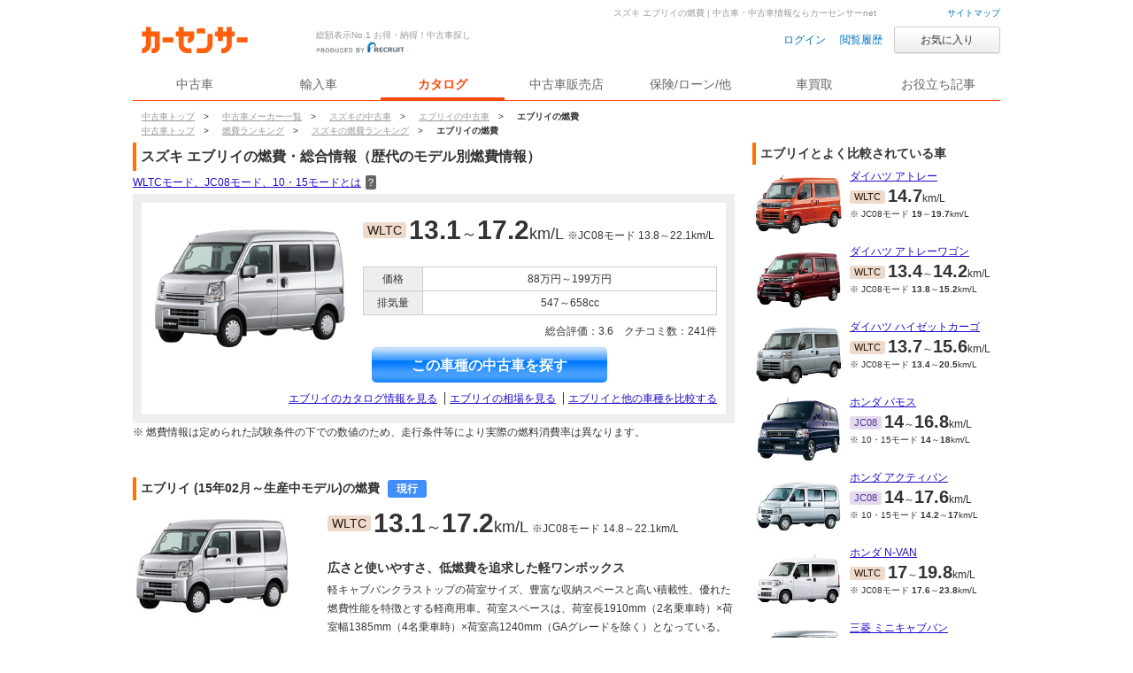

--- FILE ---
content_type: text/html
request_url: https://www.carsensor.net/usedcar/bSZ/s005/nenpi/
body_size: 14331
content:
<!DOCTYPE HTML PUBLIC "-//W3C//DTD HTML 4.01 Transitional//EN" "http://www.w3.org/TR/html4/loose.dtd">
<html lang="ja">
<head>
<meta http-equiv="Content-Type"        content="text/html; charset=UTF-8">
<meta http-equiv="Content-Script-Type" content="text/javascript">
<meta http-equiv="Content-Style-Type"  content="text/css">
<link rel="SHORTCUT ICON" href="/cmn/images/favicon/favicon.ico">
<title>エブリイ（スズキ）の燃費｜中古車なら【カーセンサーnet】</title>
<meta name="keywords" content="エブリイ 燃費,スズキ,燃費,低燃費,中古車,中古車販売,中古車情報,中古車検索,中古自動車,車選び" lang="ja">
<meta name="description" content="エブリイ（スズキ）の燃費情報ならカーセンサーnet！エブリイのモデルやグレードごとに燃費の確認・比較をすることができます。エブリイの中古車情報や中古車検索も「カーセンサーnet」にお任せ。">

<link rel="stylesheet" href="/cmn2/css/other/only.css?">
<!--[if IE 7]><link href="/cmn2/css/ie7.css?" rel="stylesheet" type="text/css" /><![endif]-->
<!--[if lt IE 9]><script src="/cmn2/js/html5shiv.min.js?"></script><![endif]-->

<link rel="stylesheet" href="/cmn/css/v2cmn.css">
<link rel="stylesheet" href="/cmn/css/nenpi/v2nenpi_model.css">
<link href="/cmn/css/mesBox.css" rel="stylesheet" type="text/css">
<link rel="stylesheet" href="/cmn2/css/other/only.css?2.4.3">
<!--[if IE 7]><link href="/cmn2/css/ie7.css?2.4.3" rel="stylesheet" type="text/css" /><![endif]-->
<!--[if lt IE 9]><script src="/cmn2/js/html5shiv.min.js?2.4.3"></script><![endif]-->
<link rel="stylesheet" href="/cmn/css/carsensor.css?2.4.3" type="text/css" media="screen,print">
<link rel="stylesheet" href="/cmn/css/carsensor_hf.css?2.4.3" type="text/css" media="screen,print">
<link href="/cmn/images/favicon/favicon.ico" rel="shortcut icon">
<link href="/cmn/css/CTLG.css?" rel="stylesheet" type="text/css">
<link rel="canonical" href="https://www.carsensor.net/usedcar/bSZ/s005/nenpi/">

</head>
<body id="nenpi_topBody">
<!-- global -->
<a href="javascript:void(0);" class="changeView" id="smph_tag" style="display:none" onclick="return reloadsmphsite();"><i class="changeIcon changeIcon--sp"></i>スマホ用ページを見る</a>
<script type="text/javascript">
var stid="CSS00022";
var defurl = "https://www.carsensor.net";


if ((navigator.userAgent.indexOf('iPhone') > 0 && navigator.userAgent.indexOf('iPad') == -1) || navigator.userAgent.indexOf('iPod') > 0 || (navigator.userAgent.indexOf('Android') > 0 && navigator.userAgent.indexOf('Mobile') > 0) || (navigator.userAgent.indexOf('Tizen') > 0 && navigator.userAgent.indexOf('Mobile') > 0))
{
	document.getElementById('smph_tag').style.display='block';
}
if(navigator.userAgent.indexOf('Android') > 0 && navigator.userAgent.indexOf('Mobile') == -1 && stid == getCookie('TBL_LP')){
	document.getElementById('smph_tag').style.display='block';
}



function reloadsmphsite()
{
	var url = location.href;
	url = url.replace(/#.*/, '');
	if(trace_p == 'CS210610' && url.indexOf("AL=1") == -1){
		url += (url.indexOf('?') == -1)? '?' : '&';
		url += 'AL=1';
	}
	if(trace_p == 'ECF150'||trace_p == 'ECF160'){
		url = url.replace(/p=\d+\/+/g, '');
		url = url.replace(/p=\d+/g, '');
		url = url.replace(/(\&|\?|\/)c=\d+\/+/g, '');
		url = url.replace(/(\&|\?|\/)c=\d+/g, '');
	}




	document.cookie="CSSMPHFLG=;path=/";
	document.cookie="TBL_LP=;path=/;expires=Fri, 31-Dec-1999 23:59:59 GMT";
	location.href = url;
}
function getCookie(cookieName){
	var arrCookie = document.cookie.split("; ");
	for(var i = 0;i < arrCookie.length;i ++){
		var temp = arrCookie[i].split("=");
		if(temp[0] == cookieName) return unescape(temp[1]);
	}
	return false;
}

</script>

<div class="l-siteHeader">
  <div class="l-siteHeader__cap txt-r">
    <a href="/guide/map/index.html">サイトマップ</a>
  </div><!-- /.l-siteHeader__cap -->

  <div class="l-siteHeader__body">
    <div class="siteName">
      <p class="siteName__logo"><a href="/"><img src="/cmn2/img/logo/CSlogoDR.png?1" width="140" alt="Carsensor"></a></p>
      <div class="siteName__carbo"><img src="/cmn2/img/logo/carboDR.png?1" width="36" height="30" alt=""></div>
      <p class="siteName__recruit"><img src="/cmn2/img/logo/produce.png" width="100" height="13" alt="prouduced by recruit"></p>
      <p class="siteName__catch">総額表示No.1 お得・納得！中古車探し</p>
    </div>

    <div class="headerAction">
    <form name="login" action="https://www.carsensor.net/member/login.html" method="post"><input type="hidden" name="RED" value="aHR0cHM6Ly93d3cuY2Fyc2Vuc29yLm5ldC91c2VkY2FyL2JTWi9zMDA1L25lbnBpLw=="></form>
    <form name="logout" action="https://www.carsensor.net/member/logout.html" method="post"><input type="hidden" name="STID" value="CSS00022"><input type="hidden" name="RED" value="aHR0cHM6Ly93d3cuY2Fyc2Vuc29yLm5ldC91c2VkY2FyL2JTWi9zMDA1L25lbnBpLw=="></form>
        <a onclick="document.login.submit(); return false;" href="javascript:void(0);" class="headerAction__link">ログイン</a>&nbsp;
        <a href="/usedcar/mylist.php?STID=CS216200" class="headerAction__link">閲覧履歴</a>
      <button class="headerbtn btn--small btn--funcL2 w120" onClick="location.href='/usedcar/mylist.php?STID=CS216001&amp;STBID=1'">お気に入り<span id="favnum3"></span></button>
    </div>
  </div>

  <div class="gNav">    <ul class="gNav__block">
      <li class="gNav__btn"><a id="tab_top" href="/"><span>中古車</span></a></li>
      <li class="gNav__btn"><a id="tab_import" href="https://www.carsensor-edge.net/" target="_blank" rel="nofollow">輸入車</a></li>
      <li class="gNav__btn is-selected"><a id="tab_catalog" href="/catalog/">カタログ</a></li>
      <li class="gNav__btn"><a id="tab_kuchikomi" href="/shop/">中古車販売店</a></li>
      <li class="gNav__btn"><a id="tab_loan" href="/carlife/">保険/ローン/他</a></li>
      <li class="gNav__btn"><a id="tab_purchase" href="https://kaitori.carsensor.net/">車買取</a></li>
      <li class="gNav__btn"><a id="tab_useful" href="/contents/">お役立ち記事</a></li>
    </ul>
  </div></div><!-- /global -->

<div class="pankuzuBlock">
<ul class="CS_pankuzu2 cFix">
	<li>
		<a href="https://www.carsensor.net/" title="中古車トップ" ><span>中古車トップ</span></a>&gt;
	</li>
	<li>
		<a href="/usedcar/shashu/index.html" title="中古車メーカー一覧" ><span>中古車メーカー一覧</span></a>&gt;
	</li>
	<li>
		<a href="/usedcar/shashu/bSZ/" title="スズキの中古車" ><span>スズキの中古車</span></a>&gt;
	</li>
	<li>
		<a href="/usedcar/bSZ/s005/index.html" title="エブリイの中古車" ><span>エブリイの中古車</span></a>&gt;
	</li>
	<li>
		<span class="last">エブリイの燃費</span>
	</li>
</ul>


<ul class="CS_pankuzu2 cFix">
			<li>
					<a href="https://www.carsensor.net/" title="中古車トップ" >
						<span>中古車トップ</span>
			</a>&gt;
		</li>
				<li>
					<a href="/nenpi/" title="燃費ランキング" >
						<span>燃費ランキング</span>
			</a>&gt;
		</li>
				<li>
					<a href="/usedcar/bSZ/nenpi/" title="スズキの燃費ランキング" >
						<span>スズキの燃費ランキング</span>
			</a>&gt;
		</li>
				<li>
			<span class="last">エブリイの燃費</span>
		</li>
	

</ul>
</div><!-- /.pankuzuBlock -->

<h1 class="description">スズキ エブリイの燃費 | 中古車・中古車情報ならカーセンサーnet</h1>

<div class="container">
  <div class="l-mainColumn">

    <div class="section">
      <h2 class="hdd2nd">スズキ <span>エブリイ</span>の燃費・総合情報（歴代のモデル別燃費情報）</h2>
      <p class="lead"><a href="javascript:void(window.open('/help/CS/help_nenpi.html','_blank','width=760,height=520,scrollbars=yes,location=no,menubar=no,resizable=no'));" class="helpLink">WLTCモード、JC08モード、10・15モードとは<i class="helpIcon">？</i></a></p>

      <div class="mdlbox">
        <div class="carInfoBox_h carInfoBox_h--FMC">
          <div class="imgColumn">
            <img src="//ccsrpcma.carsensor.net/CSphoto/cat/SZ/S005/SZ_S005_F005_M009_1_L.jpg" onerror="this.src='/CSphoto/cat/nophoto_M.png';" alt="15年(H27)2月、FMC時のフロント。仕様はグレードにより異なります" width="225" height="170">
          </div><!-- /.imgColumn -->
          <div class="txtColumn">
            <div class="nenpi_value_block">

                            <p class="nenpi_value nenpi_value--L"><i class="nenpi_label nenpi_label--wltc">WLTC</i><b>13.1</b>～<b>17.2</b>km/L <small>※JC08モード 13.8～22.1km/L</small></p>
              
            </div><!-- /.nenpi_value_block -->

            <table cellspacing="0" cellpadding="0" class="specTbl">
              <tbody>
                <tr>
                  <th>価格</th>
                  <td colspan="3">88万円～199万円</td>
                </tr>
                <tr>
                  <th>排気量</th>
                  <td colspan="3">547～658cc</td>
                </tr>
              </tbody>
            </table>

			<p class="textR">
				総合評価：<span>3.6</span>　クチコミ数：<span>241</span>件
			</p>
            <div class="btnBlock">
                <button class="btn btn--funcLv1 btn--M w70p indentNone" onclick="location.href='/usedcar/bSZ/s005/index.html';">この車種の中古車を探す</button>
            </div><!-- /.btnBlock -->

          </div><!-- /.txtColumn -->
          <p class="singleBarLinks textR">
            <a href="/catalog/suzuki/every/">エブリイのカタログ情報を見る</a>
            <a rel="nofollow" href="/usedcar/souba/SZ_S005/">エブリイの相場を見る</a>
            <a rel="nofollow" href="/hikaku/bSZ/s005/">エブリイと他の車種を比較する</a>
          </p>

        </div><!-- /carInfoBox_h -->

      </div><!-- /.mdlbox -->
      <p class="txt">※ 燃費情報は定められた試験条件の下での数値のため、走行条件等により実際の燃料消費率は異なります。</p>
    </div><!-- /.section -->


     <!-- FMC別LOOP　-->
    
      <div class="section">
        <h3 class="hdd3rd">エブリイ (15年02月～生産中モデル)の燃費
          <span class="label_model">現行</span>
        </h3>

        <div class="carInfoBox_h carInfoBox_h--MC">
          <div class="imgColumn">
            <img loading="lazy" src="//ccsrpcma.carsensor.net/CSphoto/cat/SZ/S005/SZ_S005_F005_M001_1.jpg" onerror="this.src='/CSphoto/cat/nophoto_M.png';" alt="スズキ エブリイ(15年02月～)" width="180" height="135">
          </div><!-- /.imgColumn -->
          <div class="txtColumn">
            <div class="nenpi_value_block">

                              <p class="nenpi_value nenpi_value--L"><i class="nenpi_label nenpi_label--wltc">WLTC</i><b>13.1</b>～<b>17.2</b>km/L <small>※JC08モード 14.8～22.1km/L</small></p>
              
            </div><!-- /.nenpi_value_block -->
            <p class="ttl">広さと使いやすさ、低燃費を追求した軽ワンボックス</p>
            <p class="txt">軽キャブバンクラストップの荷室サイズ、豊富な収納スペースと高い積載性、優れた燃費性能を特徴とする軽商用車。荷室スペースは、荷室長1910mm（2名乗車時）×荷室幅1385mm（4名乗車時）×荷室高1240mm（GAグレードを除く）となっている。バックドアの開口部も広く、開口部高1165mm（GAを除く）×開口部幅1340mmとクラストップとなっている。搭載するエンジンは660ccのNAとターボ。ミッションは、NAエンジン車には5MTとシングルクラッチ式の2ペダルMTである5AGS、ターボ車には5速MTと4速ATが用意される。全グレードに2WDと4WDが設定されている（2015.2）</p>
          </div><!-- /.txtColumn -->
        </div><!-- /carInfoBox_h -->

        <table class="specTbl" cellpadding="0" cellspacing="0">
          <tbody>
            <tr>
              <th>ボディタイプ</th>
              <td>ハッチバック</td>
              <td rowspan="3" class="splitCell"></td>
              <th>最高出力(馬力)</th>
              <td>46～64</td>
            </tr>
            <tr>
              <th>全長x全幅x全高(mm)</th>
              <td>3395x1475x1800/他</td>
              <th>駆動方式</th>
              <td>FR、4WD</td>
            </tr>
            <tr>
              <th>排気量(cc)</th>
              <td>658</td>
              <th>乗車定員</th>
              <td>4名</td>
            </tr>
          </tbody>
        </table>
        <p class="txt">※ 燃費情報は定められた試験条件の下での数値のため、走行条件等により実際の燃料消費率は異なります。</p>

        <p class="singleBarLinks textR">
          <a href="/catalog/suzuki/every/F005/">エブリイ (15年02月～生産中モデル)のカタログ情報を見る</a>
        </p>

      </div><!-- /.section -->

      <div class="section">
        <h3 class="hdd3rd">エブリイ (15年02月～)のマイナーチェンジ一覧</h3>
        <div class="carouselWrap">
          <a href="#" class="prevBtn  is-off" id="idprevBtn0">◀</a>
          <a href="#" class="nextBtn   is-on" id="idnextBtn0">▶</a>
          <div class="carousel">
            <div class="carouselInner" id="idcarouselInner0" style="width: 1180px;">

              
                <ul class="column">
                  <li>
                    <a href="/usedcar/bSZ/s005/f005m009/nenpi/" title="エブリイ (2025/08～)">
                      <img loading="lazy" src="//ccsrpcma.carsensor.net/CSphoto/cat/SZ/S005/SZ_S005_F005_M009_1.jpg" onerror="this.src='/CSphoto/cat/nophoto_M.png';" alt="エブリイ (2025/08～)" width="160" height="120">
                      <span class="releaseDate">2025/08～&nbsp;</span>

                                                  <p class="nenpi_value nenpi_value--S"><i class="nenpi_label nenpi_label--wltc">WLTC</i><b>14.6</b>～<b>17.2</b>km/L</p>
                                                    <p><small>※ JC08モード <b>19.2</b>～<b>22.1</b>km/L</small></p>
                                                  
                    </a>
                  </li>

                
              
                
                  <li>
                    <a href="/usedcar/bSZ/s005/f005m008/nenpi/" title="エブリイ (2024/02～2025/07)">
                      <img loading="lazy" src="//ccsrpcma.carsensor.net/CSphoto/cat/SZ/S005/SZ_S005_F005_M008_1.jpg" onerror="this.src='/CSphoto/cat/nophoto_M.png';" alt="エブリイ (2024/02～2025/07)" width="160" height="120">
                      <span class="releaseDate">2024/02～2025/07</span>

                                                  <p class="nenpi_value nenpi_value--S"><i class="nenpi_label nenpi_label--wltc">WLTC</i><b>14.6</b>～<b>17.2</b>km/L</p>
                                                    <p><small>※ JC08モード <b>19.2</b>～<b>22.1</b>km/L</small></p>
                                                  
                    </a>
                  </li>

                
              
                
                  <li>
                    <a href="/usedcar/bSZ/s005/f005m007/nenpi/" title="エブリイ (2022/04～2024/01)">
                      <img loading="lazy" src="//ccsrpcma.carsensor.net/CSphoto/cat/SZ/S005/SZ_S005_F005_M007_1.jpg" onerror="this.src='/CSphoto/cat/nophoto_M.png';" alt="エブリイ (2022/04～2024/01)" width="160" height="120">
                      <span class="releaseDate">2022/04～2024/01</span>

                                                  <p class="nenpi_value nenpi_value--S"><i class="nenpi_label nenpi_label--wltc">WLTC</i><b>14.6</b>～<b>17.2</b>km/L</p>
                                                    <p><small>※ JC08モード <b>19.2</b>～<b>20.5</b>km/L</small></p>
                                                  
                    </a>
                  </li>

                
              
                
                  <li>
                    <a href="/usedcar/bSZ/s005/f005m006/nenpi/" title="エブリイ (2021/09～2022/03)">
                      <img loading="lazy" src="//ccsrpcma.carsensor.net/CSphoto/cat/SZ/S005/SZ_S005_F005_M006_1.jpg" onerror="this.src='/CSphoto/cat/nophoto_M.png';" alt="エブリイ (2021/09～2022/03)" width="160" height="120">
                      <span class="releaseDate">2021/09～2022/03</span>

                                                  <p class="nenpi_value nenpi_value--S"><i class="nenpi_label nenpi_label--wltc">WLTC</i><b>13.1</b>～<b>17</b>km/L</p>
                                                    <p><small>※ JC08モード <b>14.8</b>～<b>18.7</b>km/L</small></p>
                                                  
                    </a>
                  </li>

                </ul>
              
                <ul class="column">
                  <li>
                    <a href="/usedcar/bSZ/s005/f005m005/nenpi/" title="エブリイ (2019/10～2021/08)">
                      <img loading="lazy" src="//ccsrpcma.carsensor.net/CSphoto/cat/SZ/S005/SZ_S005_F005_M005_1.jpg" onerror="this.src='/CSphoto/cat/nophoto_M.png';" alt="エブリイ (2019/10～2021/08)" width="160" height="120">
                      <span class="releaseDate">2019/10～2021/08</span>

                                                  <p class="nenpi_value nenpi_value--S"><i class="nenpi_label nenpi_label--jc08">JC08</i><b>15.4</b>～<b>19.6</b>km/L</p>
                        
                    </a>
                  </li>

                
              
                
                  <li>
                    <a href="/usedcar/bSZ/s005/f005m004/nenpi/" title="エブリイ (2019/06～2019/09)">
                      <img loading="lazy" src="//ccsrpcma.carsensor.net/CSphoto/cat/SZ/S005/SZ_S005_F005_M004_1.jpg" onerror="this.src='/CSphoto/cat/nophoto_M.png';" alt="エブリイ (2019/06～2019/09)" width="160" height="120">
                      <span class="releaseDate">2019/06～2019/09</span>

                                                  <p class="nenpi_value nenpi_value--S"><i class="nenpi_label nenpi_label--jc08">JC08</i><b>15.4</b>～<b>19.6</b>km/L</p>
                        
                    </a>
                  </li>

                
              
                
                  <li>
                    <a href="/usedcar/bSZ/s005/f005m003/nenpi/" title="エブリイ (2016/03～2019/05)">
                      <img loading="lazy" src="//ccsrpcma.carsensor.net/CSphoto/cat/SZ/S005/SZ_S005_F005_M003_1.jpg" onerror="this.src='/CSphoto/cat/nophoto_M.png';" alt="エブリイ (2016/03～2019/05)" width="160" height="120">
                      <span class="releaseDate">2016/03～2019/05</span>

                                                  <p class="nenpi_value nenpi_value--S"><i class="nenpi_label nenpi_label--jc08">JC08</i><b>15.4</b>～<b>20.2</b>km/L</p>
                        
                    </a>
                  </li>

                
              
                
                  <li>
                    <a href="/usedcar/bSZ/s005/f005m002/nenpi/" title="エブリイ (2015/12～2016/02)">
                      <img loading="lazy" src="//ccsrpcma.carsensor.net/CSphoto/cat/SZ/S005/SZ_S005_F005_M002_1.jpg" onerror="this.src='/CSphoto/cat/nophoto_M.png';" alt="エブリイ (2015/12～2016/02)" width="160" height="120">
                      <span class="releaseDate">2015/12～2016/02</span>

                                                  <p class="nenpi_value nenpi_value--S"><i class="nenpi_label nenpi_label--jc08">JC08</i><b>15.4</b>～<b>20.2</b>km/L</p>
                        
                    </a>
                  </li>

                </ul>
              
                <ul class="column">
                  <li>
                    <a href="/usedcar/bSZ/s005/f005m001/nenpi/" title="エブリイ (2015/02～2015/11)">
                      <img loading="lazy" src="//ccsrpcma.carsensor.net/CSphoto/cat/SZ/S005/SZ_S005_F005_M001_1.jpg" onerror="this.src='/CSphoto/cat/nophoto_M.png';" alt="エブリイ (2015/02～2015/11)" width="160" height="120">
                      <span class="releaseDate">2015/02～2015/11</span>

                                                  <p class="nenpi_value nenpi_value--S"><i class="nenpi_label nenpi_label--jc08">JC08</i><b>15.4</b>～<b>20.2</b>km/L</p>
                        
                    </a>
                  </li>

                
              
              </ul>
            </div><!-- /.carouselInner -->
          </div><!-- /.carousel -->
        </div><!-- /.carouselWrap -->
      </div><!-- /.section -->

      <p class="footTxt textR"><a href="https://www.carsensor.net/usedcar/bSZ/s005/nenpi/" class="triangle_top">エブリイの燃費・トップヘ</a></p>


    
      <div class="section">
        <h3 class="hdd3rd">エブリイ (05年08月～15年01月)の燃費
          <span class="label_model">5代目</span>
        </h3>

        <div class="carInfoBox_h carInfoBox_h--MC">
          <div class="imgColumn">
            <img loading="lazy" src="//ccsrpcma.carsensor.net/CSphoto/cat/SZ/S005/SZ_S005_F004_M001_1.jpg" onerror="this.src='/CSphoto/cat/nophoto_M.png';" alt="スズキ エブリイ(05年08月～15年01月)" width="180" height="135">
          </div><!-- /.imgColumn -->
          <div class="txtColumn">
            <div class="nenpi_value_block">

                              <p class="nenpi_value nenpi_value--L"><i class="nenpi_label nenpi_label--jc08">JC08</i><b>13.8</b>～<b>16.4</b>km/L  <small>※10・15モード 15～17.2km/L</small></p>
              
            </div><!-- /.nenpi_value_block -->
            <p class="ttl">専用ボディ採用で使い勝手を向上</p>
            <p class="txt">軽自動車の1ボックスとしてS39年に登場した「スズライト キャリイバン」を前身とするロングセラーモデル。H17年10月にFMCしたエブリイは「荷室とキャビンの使いやすさを向上し、進化させた『仕事の道具』」をコンセプトに開発商用車専用のスクエアなボディデザインと、長尺物の搭載に便利な助手席前倒し機構などを採用し、ラゲージルームの使い勝手を向上した。駆動方式は2WDとフルタイムまたはパートタイム4WD。エンジンは直3DOHCと直3DOHCターボで、5MT、3AT、4ATが組み合わされる。（2005.10）</p>
          </div><!-- /.txtColumn -->
        </div><!-- /carInfoBox_h -->

        <table class="specTbl" cellpadding="0" cellspacing="0">
          <tbody>
            <tr>
              <th>ボディタイプ</th>
              <td>ハッチバック</td>
              <td rowspan="3" class="splitCell"></td>
              <th>最高出力(馬力)</th>
              <td>49～64</td>
            </tr>
            <tr>
              <th>全長x全幅x全高(mm)</th>
              <td>3395x1475x1790/他</td>
              <th>駆動方式</th>
              <td>FR、4WD</td>
            </tr>
            <tr>
              <th>排気量(cc)</th>
              <td>658</td>
              <th>乗車定員</th>
              <td>4、3名</td>
            </tr>
          </tbody>
        </table>
        <p class="txt">※ 燃費情報は定められた試験条件の下での数値のため、走行条件等により実際の燃料消費率は異なります。</p>

        <p class="singleBarLinks textR">
          <a href="/catalog/suzuki/every/F004/">エブリイ (05年08月～15年01月)のカタログ情報を見る</a>
        </p>

      </div><!-- /.section -->

      <div class="section">
        <h3 class="hdd3rd">エブリイ (05年08月～15年01月)のマイナーチェンジ一覧</h3>
        <div class="carouselWrap">
          <a href="#" class="prevBtn  is-off" id="idprevBtn1">◀</a>
          <a href="#" class="nextBtn   is-on" id="idnextBtn1">▶</a>
          <div class="carousel">
            <div class="carouselInner" id="idcarouselInner1" style="width: 1180px;">

              
                <ul class="column">
                  <li>
                    <a href="/usedcar/bSZ/s005/f004m005/nenpi/" title="エブリイ (2014/04～2015/01)">
                      <img loading="lazy" src="//ccsrpcma.carsensor.net/CSphoto/cat/SZ/S005/SZ_S005_F004_M005_1.jpg" onerror="this.src='/CSphoto/cat/nophoto_M.png';" alt="エブリイ (2014/04～2015/01)" width="160" height="120">
                      <span class="releaseDate">2014/04～2015/01</span>

                                                  <p class="nenpi_value nenpi_value--S"><i class="nenpi_label nenpi_label--jc08">JC08</i><b>13.8</b>～<b>16.4</b>km/L</p>
                        
                    </a>
                  </li>

                
              
                
                  <li>
                    <a href="/usedcar/bSZ/s005/f004m004/nenpi/" title="エブリイ (2013/04～2014/03)">
                      <img loading="lazy" src="//ccsrpcma.carsensor.net/CSphoto/cat/SZ/S005/SZ_S005_F004_M004_1.jpg" onerror="this.src='/CSphoto/cat/nophoto_M.png';" alt="エブリイ (2013/04～2014/03)" width="160" height="120">
                      <span class="releaseDate">2013/04～2014/03</span>

                                                  <p class="nenpi_value nenpi_value--S"><i class="nenpi_label nenpi_label--jc08">JC08</i><b>13.8</b>～<b>16.4</b>km/L</p>
                        
                    </a>
                  </li>

                
              
                
                  <li>
                    <a href="/usedcar/bSZ/s005/f004m003/nenpi/" title="エブリイ (2010/05～2013/03)">
                      <img loading="lazy" src="//ccsrpcma.carsensor.net/CSphoto/cat/SZ/S005/SZ_S005_F004_M003_1.jpg" onerror="this.src='/CSphoto/cat/nophoto_M.png';" alt="エブリイ (2010/05～2013/03)" width="160" height="120">
                      <span class="releaseDate">2010/05～2013/03</span>

                                                  <p class="nenpi_value nenpi_value--S"><i class="nenpi_label nenpi_label--jc08">JC08</i><b>13.8</b>～<b>16.4</b>km/L</p>
                          <p><small>※ 10・15モード <b>15.2</b>～<b>17.2</b>km/L</small></p>
                        
                    </a>
                  </li>

                
              
                
                  <li>
                    <a href="/usedcar/bSZ/s005/f004m002/nenpi/" title="エブリイ (2007/07～2010/04)">
                      <img loading="lazy" src="//ccsrpcma.carsensor.net/CSphoto/cat/SZ/S005/SZ_S005_F004_M002_1.jpg" onerror="this.src='/CSphoto/cat/nophoto_M.png';" alt="エブリイ (2007/07～2010/04)" width="160" height="120">
                      <span class="releaseDate">2007/07～2010/04</span>

                                                  <p><small>※ 10・15モード <b>15</b>～<b>17</b>km/L</small></p>
                        
                    </a>
                  </li>

                </ul>
              
                <ul class="column">
                  <li>
                    <a href="/usedcar/bSZ/s005/f004m001/nenpi/" title="エブリイ (2005/08～2007/06)">
                      <img loading="lazy" src="//ccsrpcma.carsensor.net/CSphoto/cat/SZ/S005/SZ_S005_F004_M001_1.jpg" onerror="this.src='/CSphoto/cat/nophoto_M.png';" alt="エブリイ (2005/08～2007/06)" width="160" height="120">
                      <span class="releaseDate">2005/08～2007/06</span>

                                                  <p><small>※ 10・15モード <b>15</b>～<b>17</b>km/L</small></p>
                        
                    </a>
                  </li>

                
              
              </ul>
            </div><!-- /.carouselInner -->
          </div><!-- /.carousel -->
        </div><!-- /.carouselWrap -->
      </div><!-- /.section -->

      <p class="footTxt textR"><a href="https://www.carsensor.net/usedcar/bSZ/s005/nenpi/" class="triangle_top">エブリイの燃費・トップヘ</a></p>


    
      <div class="section">
        <h3 class="hdd3rd">エブリイ (99年01月～05年07月)の燃費
          <span class="label_model">4代目</span>
        </h3>

        <div class="carInfoBox_h carInfoBox_h--MC">
          <div class="imgColumn">
            <img loading="lazy" src="//ccsrpcma.carsensor.net/CSphoto/cat/SZ/S005/SZ_S005_F003_M001_1.jpg" onerror="this.src='/CSphoto/cat/nophoto_M.png';" alt="スズキ エブリイ(99年01月～05年07月)" width="180" height="135">
          </div><!-- /.imgColumn -->
          <div class="txtColumn">
            <div class="nenpi_value_block">

                              <p class="nenpi_value nenpi_value--L"><i class="nenpi_label nenpi_label--1015">10・15</i><b>14</b>～<b>17</b>km/L</p>
              
            </div><!-- /.nenpi_value_block -->
            <p class="ttl">軽の新規格に合わせて大改良</p>
            <p class="txt">エブリィは1961年（S36）の発売以来、高い人気の軽キャブバン。H11年1月の改良では「つよく、やさしく、のりやすく」をキャッチに、新ボディの採用や軽量化により、経済性や耐久性が向上している。エンジンは直3のNAと、ターボの2種類を用意。ボディは標準ルーフとハイルーフがあり、駆動方式は2WDと4WDが選択できるなど、使う目的に合わせた仕様が選べる。ミッションは標準ルーフが5MTのみで、その他のグレードには5MTと3ATがある。グレード構成は標準ルーフがGAのみ。ハイルーフはPA、ジョインターボ、ジョイポップターボ、ジョイポップエアロターボの4種類。(1999.1)</p>
          </div><!-- /.txtColumn -->
        </div><!-- /carInfoBox_h -->

        <table class="specTbl" cellpadding="0" cellspacing="0">
          <tbody>
            <tr>
              <th>ボディタイプ</th>
              <td>ハッチバック</td>
              <td rowspan="3" class="splitCell"></td>
              <th>最高出力(馬力)</th>
              <td>45～64</td>
            </tr>
            <tr>
              <th>全長x全幅x全高(mm)</th>
              <td>3395x1475x1765/他</td>
              <th>駆動方式</th>
              <td>FR、4WD</td>
            </tr>
            <tr>
              <th>排気量(cc)</th>
              <td>657～658</td>
              <th>乗車定員</th>
              <td>4名</td>
            </tr>
          </tbody>
        </table>
        <p class="txt">※ 燃費情報は定められた試験条件の下での数値のため、走行条件等により実際の燃料消費率は異なります。</p>

        <p class="singleBarLinks textR">
          <a href="/catalog/suzuki/every/F003/">エブリイ (99年01月～05年07月)のカタログ情報を見る</a>
        </p>

      </div><!-- /.section -->

      <div class="section">
        <h3 class="hdd3rd">エブリイ (99年01月～05年07月)のマイナーチェンジ一覧</h3>
        <div class="carouselWrap">
          <a href="#" class="prevBtn  is-off" id="idprevBtn2">◀</a>
          <a href="#" class="nextBtn   is-on" id="idnextBtn2">▶</a>
          <div class="carousel">
            <div class="carouselInner" id="idcarouselInner2" style="width: 1180px;">

              
                <ul class="column">
                  <li>
                    <a href="/usedcar/bSZ/s005/f003m003/nenpi/" title="エブリイ (2001/09～2005/07)">
                      <img loading="lazy" src="//ccsrpcma.carsensor.net/CSphoto/cat/SZ/S005/SZ_S005_F003_M003_1.jpg" onerror="this.src='/CSphoto/cat/nophoto_M.png';" alt="エブリイ (2001/09～2005/07)" width="160" height="120">
                      <span class="releaseDate">2001/09～2005/07</span>

                                                  <p><small>※ 10・15モード <b>15</b>～<b>17</b>km/L</small></p>
                        
                    </a>
                  </li>

                
              
                
                  <li>
                    <a href="/usedcar/bSZ/s005/f003m002/nenpi/" title="エブリイ (1999/11～2001/08)">
                      <img loading="lazy" src="//ccsrpcma.carsensor.net/CSphoto/cat/SZ/S005/SZ_S005_F003_M002_1.jpg" onerror="this.src='/CSphoto/cat/nophoto_M.png';" alt="エブリイ (1999/11～2001/08)" width="160" height="120">
                      <span class="releaseDate">1999/11～2001/08</span>

                                                  <p><small>※ 10・15モード <b>14.4</b>～<b>16.8</b>km/L</small></p>
                        
                    </a>
                  </li>

                
              
                
                  <li>
                    <a href="/usedcar/bSZ/s005/f003m001/nenpi/" title="エブリイ (1999/01～1999/10)">
                      <img loading="lazy" src="//ccsrpcma.carsensor.net/CSphoto/cat/SZ/S005/SZ_S005_F003_M001_1.jpg" onerror="this.src='/CSphoto/cat/nophoto_M.png';" alt="エブリイ (1999/01～1999/10)" width="160" height="120">
                      <span class="releaseDate">1999/01～1999/10</span>

                                                  <p><small>※ 10・15モード <b>14</b>～<b>16.4</b>km/L</small></p>
                        
                    </a>
                  </li>

                
              
              </ul>
            </div><!-- /.carouselInner -->
          </div><!-- /.carousel -->
        </div><!-- /.carouselWrap -->
      </div><!-- /.section -->

      <p class="footTxt textR"><a href="https://www.carsensor.net/usedcar/bSZ/s005/nenpi/" class="triangle_top">エブリイの燃費・トップヘ</a></p>


    
      <div class="section">
        <h3 class="hdd3rd">エブリイ (91年09月～98年12月)の燃費
          <span class="label_model">3代目</span>
        </h3>

        <div class="carInfoBox_h carInfoBox_h--MC">
          <div class="imgColumn">
            <img loading="lazy" src="//ccsrpcma.carsensor.net/CSphoto/cat/SZ/S005/SZ_S005_F002_M001_1.jpg" onerror="this.src='/CSphoto/cat/nophoto_M.png';" alt="スズキ エブリイ(91年09月～98年12月)" width="180" height="135">
          </div><!-- /.imgColumn -->
          <div class="txtColumn">
            <div class="nenpi_value_block">

                              <p class="nenpi_value nenpi_value--L"><i class="nenpi_label nenpi_label--1015">10・15</i><b>13.8</b>～<b>16</b>km/L</p>
              
            </div><!-- /.nenpi_value_block -->
            <p class="ttl">RVテイストを注入した軽ワゴン</p>
            <p class="txt">乗用車感覚で楽しめるキャブオーバーバンとして人気のエブリィにRV感覚がプラスされた。エンジンはミッドシップを横置きにレイアウトし、フラットな床を実現するとともに静粛性の向上と理想的な重量配分を達成した。エンジンは直3ターボ、直3NAインジェクションとキャブの3種類。サスペンションはリアにもコイルスプリングを採用し、操縦安定性とソフトな乗り心地を実現している。また軽初となる電動スライド式のダブルガラスサンルーフのNEWマルチルーフを採用するなど快適装備も充実している。（1991.9）</p>
          </div><!-- /.txtColumn -->
        </div><!-- /carInfoBox_h -->

        <table class="specTbl" cellpadding="0" cellspacing="0">
          <tbody>
            <tr>
              <th>ボディタイプ</th>
              <td>ハッチバック</td>
              <td rowspan="3" class="splitCell"></td>
              <th>最高出力(馬力)</th>
              <td>42～64</td>
            </tr>
            <tr>
              <th>全長x全幅x全高(mm)</th>
              <td>3295x1395x1745/他</td>
              <th>駆動方式</th>
              <td>MR、4WD</td>
            </tr>
            <tr>
              <th>排気量(cc)</th>
              <td>657</td>
              <th>乗車定員</th>
              <td>4、2名</td>
            </tr>
          </tbody>
        </table>
        <p class="txt">※ 燃費情報は定められた試験条件の下での数値のため、走行条件等により実際の燃料消費率は異なります。</p>

        <p class="singleBarLinks textR">
          <a href="/catalog/suzuki/every/F002/">エブリイ (91年09月～98年12月)のカタログ情報を見る</a>
        </p>

      </div><!-- /.section -->

      <div class="section">
        <h3 class="hdd3rd">エブリイ (91年09月～98年12月)のマイナーチェンジ一覧</h3>
        <div class="carouselWrap">
          <a href="#" class="prevBtn  is-off" id="idprevBtn3">◀</a>
          <a href="#" class="nextBtn   is-on" id="idnextBtn3">▶</a>
          <div class="carousel">
            <div class="carouselInner" id="idcarouselInner3" style="width: 1180px;">

              
                <ul class="column">
                  <li>
                    <a href="/usedcar/bSZ/s005/f002m005/nenpi/" title="エブリイ (1997/04～1998/12)">
                      <img loading="lazy" src="//ccsrpcma.carsensor.net/CSphoto/cat/SZ/S005/SZ_S005_F002_M005_1.jpg" onerror="this.src='/CSphoto/cat/nophoto_M.png';" alt="エブリイ (1997/04～1998/12)" width="160" height="120">
                      <span class="releaseDate">1997/04～1998/12</span>

                                                  <p><small>※ 10・15モード <b>13.8</b>～<b>16</b>km/L</small></p>
                        
                    </a>
                  </li>

                
              
                
                  <li>
                    <a href="/usedcar/bSZ/s005/f002m004/nenpi/" title="エブリイ (1995/05～1997/03)">
                      <img loading="lazy" src="//ccsrpcma.carsensor.net/CSphoto/cat/SZ/S005/SZ_S005_F002_M004_1.jpg" onerror="this.src='/CSphoto/cat/nophoto_M.png';" alt="エブリイ (1995/05～1997/03)" width="160" height="120">
                      <span class="releaseDate">1995/05～1997/03</span>

                                                  <p class="nenpi_value nenpi_value--S"><i class="nenpi_label nenpi_label--jc08">JC08</i><b>-</b>km/L</p>
                        
                    </a>
                  </li>

                
              
                
                  <li>
                    <a href="/usedcar/bSZ/s005/f002m003/nenpi/" title="エブリイ (1993/11～1995/04)">
                      <img loading="lazy" src="//ccsrpcma.carsensor.net/CSphoto/cat/SZ/S005/SZ_S005_F002_M003_1.jpg" onerror="this.src='/CSphoto/cat/nophoto_M.png';" alt="エブリイ (1993/11～1995/04)" width="160" height="120">
                      <span class="releaseDate">1993/11～1995/04</span>

                                                  <p class="nenpi_value nenpi_value--S"><i class="nenpi_label nenpi_label--jc08">JC08</i><b>-</b>km/L</p>
                        
                    </a>
                  </li>

                
              
                
                  <li>
                    <a href="/usedcar/bSZ/s005/f002m002/nenpi/" title="エブリイ (1993/01～1993/10)">
                      <img loading="lazy" src="//ccsrpcma.carsensor.net/CSphoto/cat/SZ/S005/SZ_S005_F002_M002_1.jpg" onerror="this.src='/CSphoto/cat/nophoto_M.png';" alt="エブリイ (1993/01～1993/10)" width="160" height="120">
                      <span class="releaseDate">1993/01～1993/10</span>

                                                  <p class="nenpi_value nenpi_value--S"><i class="nenpi_label nenpi_label--jc08">JC08</i><b>-</b>km/L</p>
                        
                    </a>
                  </li>

                </ul>
              
                <ul class="column">
                  <li>
                    <a href="/usedcar/bSZ/s005/f002m001/nenpi/" title="エブリイ (1991/09～1992/12)">
                      <img loading="lazy" src="//ccsrpcma.carsensor.net/CSphoto/cat/SZ/S005/SZ_S005_F002_M001_1.jpg" onerror="this.src='/CSphoto/cat/nophoto_M.png';" alt="エブリイ (1991/09～1992/12)" width="160" height="120">
                      <span class="releaseDate">1991/09～1992/12</span>

                                                  <p class="nenpi_value nenpi_value--S"><i class="nenpi_label nenpi_label--jc08">JC08</i><b>-</b>km/L</p>
                        
                    </a>
                  </li>

                
              
              </ul>
            </div><!-- /.carouselInner -->
          </div><!-- /.carousel -->
        </div><!-- /.carouselWrap -->
      </div><!-- /.section -->

      <p class="footTxt textR"><a href="https://www.carsensor.net/usedcar/bSZ/s005/nenpi/" class="triangle_top">エブリイの燃費・トップヘ</a></p>


    
      <div class="section">
        <h3 class="hdd3rd">エブリイ (89年05月～91年08月)の燃費
          <span class="label_model">2代目</span>
        </h3>

        <div class="carInfoBox_h carInfoBox_h--MC">
          <div class="imgColumn">
            <img loading="lazy" src="//ccsrpcma.carsensor.net/CSphoto/cat/SZ/S005/SZ_S005_F001_M001_1.jpg" onerror="this.src='/CSphoto/cat/nophoto_M.png';" alt="スズキ エブリイ(89年05月～91年08月)" width="180" height="135">
          </div><!-- /.imgColumn -->
          <div class="txtColumn">
            <div class="nenpi_value_block">

                              <p class="nenpi_value nenpi_value--L"><i class="nenpi_label nenpi_label--jc08">JC08</i><b>-</b>km/L</p>
              
            </div><!-- /.nenpi_value_block -->
            <p class="ttl">内外装の変更</p>
            <p class="txt">内外装の一部変更を行うとともに、走行性能を向上させた。また新グレードのジョイポップサウンドを設定した。（1989.5）</p>
          </div><!-- /.txtColumn -->
        </div><!-- /carInfoBox_h -->

        <table class="specTbl" cellpadding="0" cellspacing="0">
          <tbody>
            <tr>
              <th>ボディタイプ</th>
              <td>ハッチバック</td>
              <td rowspan="3" class="splitCell"></td>
              <th>最高出力(馬力)</th>
              <td>34～58</td>
            </tr>
            <tr>
              <th>全長x全幅x全高(mm)</th>
              <td>3195x1395x1710/他</td>
              <th>駆動方式</th>
              <td>FR、4WD</td>
            </tr>
            <tr>
              <th>排気量(cc)</th>
              <td>547～657</td>
              <th>乗車定員</th>
              <td>4、2名</td>
            </tr>
          </tbody>
        </table>
        <p class="txt">※ 燃費情報は定められた試験条件の下での数値のため、走行条件等により実際の燃料消費率は異なります。</p>

        <p class="singleBarLinks textR">
          <a href="/catalog/suzuki/every/F001/">エブリイ (89年05月～91年08月)のカタログ情報を見る</a>
        </p>

      </div><!-- /.section -->

      <div class="section">
        <h3 class="hdd3rd">エブリイ (89年05月～91年08月)のマイナーチェンジ一覧</h3>
        <div class="carouselWrap">
          <a href="#" class="prevBtn  is-off" id="idprevBtn4">◀</a>
          <a href="#" class="nextBtn   is-on" id="idnextBtn4">▶</a>
          <div class="carousel">
            <div class="carouselInner" id="idcarouselInner4" style="width: 1180px;">

              
                <ul class="column">
                  <li>
                    <a href="/usedcar/bSZ/s005/f001m003/nenpi/" title="エブリイ (1990/11～1991/08)">
                      <img loading="lazy" src="//ccsrpcma.carsensor.net/CSphoto/cat/SZ/S005/SZ_S005_F001_M003_1.jpg" onerror="this.src='/CSphoto/cat/nophoto_M.png';" alt="エブリイ (1990/11～1991/08)" width="160" height="120">
                      <span class="releaseDate">1990/11～1991/08</span>

                                                  <p class="nenpi_value nenpi_value--S"><i class="nenpi_label nenpi_label--jc08">JC08</i><b>-</b>km/L</p>
                        
                    </a>
                  </li>

                
              
                
                  <li>
                    <a href="/usedcar/bSZ/s005/f001m002/nenpi/" title="エブリイ (1990/03～1990/10)">
                      <img loading="lazy" src="//ccsrpcma.carsensor.net/CSphoto/cat/SZ/S005/SZ_S005_F001_M002_1.jpg" onerror="this.src='/CSphoto/cat/nophoto_M.png';" alt="エブリイ (1990/03～1990/10)" width="160" height="120">
                      <span class="releaseDate">1990/03～1990/10</span>

                                                  <p class="nenpi_value nenpi_value--S"><i class="nenpi_label nenpi_label--jc08">JC08</i><b>-</b>km/L</p>
                        
                    </a>
                  </li>

                
              
                
                  <li>
                    <a href="/usedcar/bSZ/s005/f001m001/nenpi/" title="エブリイ (1989/05～1990/02)">
                      <img loading="lazy" src="//ccsrpcma.carsensor.net/CSphoto/cat/SZ/S005/SZ_S005_F001_M001_1.jpg" onerror="this.src='/CSphoto/cat/nophoto_M.png';" alt="エブリイ (1989/05～1990/02)" width="160" height="120">
                      <span class="releaseDate">1989/05～1990/02</span>

                                                  <p class="nenpi_value nenpi_value--S"><i class="nenpi_label nenpi_label--jc08">JC08</i><b>-</b>km/L</p>
                        
                    </a>
                  </li>

                
              
              </ul>
            </div><!-- /.carouselInner -->
          </div><!-- /.carousel -->
        </div><!-- /.carouselWrap -->
      </div><!-- /.section -->

      <p class="footTxt textR"><a href="https://www.carsensor.net/usedcar/bSZ/s005/nenpi/" class="triangle_top">エブリイの燃費・トップヘ</a></p>


    

  </div><!-- /.l-mainColumn -->

  <div class="l-sideBar">

    
      <div class="section">
        <h2 class="hdd3rd">エブリイとよく比較されている車</h2>

                            <div class="carInfoBox_h  carInfoBox_h--280">
            <div class="boxLink" id="COMP_0" prm="/usedcar/bDA/s001/nenpi/" style="cursor: pointer;">
              <div class="imgColumn">
                <img src="//ccsrpcma.carsensor.net/CSphoto/cat/DA/S001/DA_S001_F005_M002_1.jpg" onerror="this.src='/CSphoto/cat/nophoto_S.png';" alt="アトレー" width="100" height="75">
              </div><!-- /.imgColumn -->
              <div class="txtColumn">
                <p class="car_name"><a href="/usedcar/bDA/s001/nenpi/">ダイハツ アトレー</a></p>

                                  <p class="nenpi_value"><i class="nenpi_label nenpi_label--wltc">WLTC</i><b>14.7</b>km/L</p>
                                    <p><small>※ JC08モード <b>19</b>～<b>19.7</b>km/L</small></p>
                                  
              </div><!-- /.txtColumn -->
            </div>
          </div><!-- /carInfoBox_h -->
                            <div class="carInfoBox_h  carInfoBox_h--280">
            <div class="boxLink" id="COMP_1" prm="/usedcar/bDA/s002/nenpi/" style="cursor: pointer;">
              <div class="imgColumn">
                <img src="//ccsrpcma.carsensor.net/CSphoto/cat/DA/S002/DA_S002_F002_M009_1.jpg" onerror="this.src='/CSphoto/cat/nophoto_S.png';" alt="アトレーワゴン" width="100" height="75">
              </div><!-- /.imgColumn -->
              <div class="txtColumn">
                <p class="car_name"><a href="/usedcar/bDA/s002/nenpi/">ダイハツ アトレーワゴン</a></p>

                                  <p class="nenpi_value"><i class="nenpi_label nenpi_label--wltc">WLTC</i><b>13.4</b>～<b>14.2</b>km/L</p>
                                    <p><small>※ JC08モード <b>13.8</b>～<b>15.2</b>km/L</small></p>
                                  
              </div><!-- /.txtColumn -->
            </div>
          </div><!-- /carInfoBox_h -->
                            <div class="carInfoBox_h  carInfoBox_h--280">
            <div class="boxLink" id="COMP_2" prm="/usedcar/bDA/s032/nenpi/" style="cursor: pointer;">
              <div class="imgColumn">
                <img src="//ccsrpcma.carsensor.net/CSphoto/cat/DA/S032/DA_S032_F003_M002_1.jpg" onerror="this.src='/CSphoto/cat/nophoto_S.png';" alt="ハイゼットカーゴ" width="100" height="75">
              </div><!-- /.imgColumn -->
              <div class="txtColumn">
                <p class="car_name"><a href="/usedcar/bDA/s032/nenpi/">ダイハツ ハイゼットカーゴ</a></p>

                                  <p class="nenpi_value"><i class="nenpi_label nenpi_label--wltc">WLTC</i><b>13.7</b>～<b>15.6</b>km/L</p>
                                    <p><small>※ JC08モード <b>13.4</b>～<b>20.5</b>km/L</small></p>
                                  
              </div><!-- /.txtColumn -->
            </div>
          </div><!-- /carInfoBox_h -->
                            <div class="carInfoBox_h  carInfoBox_h--280">
            <div class="boxLink" id="COMP_3" prm="/usedcar/bHO/s026/nenpi/" style="cursor: pointer;">
              <div class="imgColumn">
                <img src="//ccsrpcma.carsensor.net/CSphoto/cat/HO/S026/HO_S026_F001_M010_1.jpg" onerror="this.src='/CSphoto/cat/nophoto_S.png';" alt="バモス" width="100" height="75">
              </div><!-- /.imgColumn -->
              <div class="txtColumn">
                <p class="car_name"><a href="/usedcar/bHO/s026/nenpi/">ホンダ バモス</a></p>

                                  <p class="nenpi_value"><i class="nenpi_label nenpi_label--jc08">JC08</i><b>14</b>～<b>16.8</b>km/L</p>
                  <p><small>※ 10・15モード <b>14</b>～<b>18</b>km/L</small></p>
                
              </div><!-- /.txtColumn -->
            </div>
          </div><!-- /carInfoBox_h -->
                            <div class="carInfoBox_h  carInfoBox_h--280">
            <div class="boxLink" id="COMP_4" prm="/usedcar/bHO/s071/nenpi/" style="cursor: pointer;">
              <div class="imgColumn">
                <img src="//ccsrpcma.carsensor.net/CSphoto/cat/HO/S071/HO_S071_F002_M010_1.jpg" onerror="this.src='/CSphoto/cat/nophoto_S.png';" alt="アクティバン" width="100" height="75">
              </div><!-- /.imgColumn -->
              <div class="txtColumn">
                <p class="car_name"><a href="/usedcar/bHO/s071/nenpi/">ホンダ アクティバン</a></p>

                                  <p class="nenpi_value"><i class="nenpi_label nenpi_label--jc08">JC08</i><b>14</b>～<b>17.6</b>km/L</p>
                  <p><small>※ 10・15モード <b>14.2</b>～<b>17</b>km/L</small></p>
                
              </div><!-- /.txtColumn -->
            </div>
          </div><!-- /carInfoBox_h -->
                            <div class="carInfoBox_h  carInfoBox_h--280">
            <div class="boxLink" id="COMP_5" prm="/usedcar/bHO/s111/nenpi/" style="cursor: pointer;">
              <div class="imgColumn">
                <img src="//ccsrpcma.carsensor.net/CSphoto/cat/HO/S111/HO_S111_F001_M006_1.jpg" onerror="this.src='/CSphoto/cat/nophoto_S.png';" alt="N-VAN" width="100" height="75">
              </div><!-- /.imgColumn -->
              <div class="txtColumn">
                <p class="car_name"><a href="/usedcar/bHO/s111/nenpi/">ホンダ N-VAN</a></p>

                                  <p class="nenpi_value"><i class="nenpi_label nenpi_label--wltc">WLTC</i><b>17</b>～<b>19.8</b>km/L</p>
                                    <p><small>※ JC08モード <b>17.6</b>～<b>23.8</b>km/L</small></p>
                                  
              </div><!-- /.txtColumn -->
            </div>
          </div><!-- /carInfoBox_h -->
                            <div class="carInfoBox_h  carInfoBox_h--280">
            <div class="boxLink" id="COMP_6" prm="/usedcar/bMI/s016/nenpi/" style="cursor: pointer;">
              <div class="imgColumn">
                <img src="//ccsrpcma.carsensor.net/CSphoto/cat/MI/S016/MI_S016_F005_M008_1.jpg" onerror="this.src='/CSphoto/cat/nophoto_S.png';" alt="ミニキャブバン" width="100" height="75">
              </div><!-- /.imgColumn -->
              <div class="txtColumn">
                <p class="car_name"><a href="/usedcar/bMI/s016/nenpi/">三菱 ミニキャブバン</a></p>

                                  <p class="nenpi_value"><i class="nenpi_label nenpi_label--wltc">WLTC</i><b>13.1</b>～<b>17.2</b>km/L</p>
                                    <p><small>※ JC08モード <b>14.8</b>～<b>22.1</b>km/L</small></p>
                                  
              </div><!-- /.txtColumn -->
            </div>
          </div><!-- /carInfoBox_h -->
                            <div class="carInfoBox_h  carInfoBox_h--280">
            <div class="boxLink" id="COMP_7" prm="/usedcar/bNI/s104/nenpi/" style="cursor: pointer;">
              <div class="imgColumn">
                <img src="//ccsrpcma.carsensor.net/CSphoto/cat/NI/S104/NI_S104_F002_M002_1.jpg" onerror="this.src='/CSphoto/cat/nophoto_S.png';" alt="クリッパー" width="100" height="75">
              </div><!-- /.imgColumn -->
              <div class="txtColumn">
                <p class="car_name"><a href="/usedcar/bNI/s104/nenpi/">日産 クリッパー</a></p>

                                  <p class="nenpi_value"><i class="nenpi_label nenpi_label--wltc">WLTC</i><b>15.1</b>～<b>17.2</b>km/L</p>
                                    <p><small>※ JC08モード <b>14.4</b>～<b>22.1</b>km/L</small></p>
                                  
              </div><!-- /.txtColumn -->
            </div>
          </div><!-- /carInfoBox_h -->
                            <div class="carInfoBox_h  carInfoBox_h--280">
            <div class="boxLink" id="COMP_8" prm="/usedcar/bNI/s171/nenpi/" style="cursor: pointer;">
              <div class="imgColumn">
                <img src="//ccsrpcma.carsensor.net/CSphoto/cat/NI/S171/NI_S171_F003_M008_1.jpg" onerror="this.src='/CSphoto/cat/nophoto_S.png';" alt="NV100クリッパー" width="100" height="75">
              </div><!-- /.imgColumn -->
              <div class="txtColumn">
                <p class="car_name"><a href="/usedcar/bNI/s171/nenpi/">日産 NV100クリッパー</a></p>

                                  <p class="nenpi_value"><i class="nenpi_label nenpi_label--wltc">WLTC</i><b>13.1</b>～<b>17.2</b>km/L</p>
                                    <p><small>※ JC08モード <b>12.8</b>～<b>20.5</b>km/L</small></p>
                                  
              </div><!-- /.txtColumn -->
            </div>
          </div><!-- /carInfoBox_h -->
                            <div class="carInfoBox_h  carInfoBox_h--280">
            <div class="boxLink" id="COMP_9" prm="/usedcar/bSB/s009/nenpi/" style="cursor: pointer;">
              <div class="imgColumn">
                <img src="//ccsrpcma.carsensor.net/CSphoto/cat/SB/S009/SB_S009_F004_M002_1.jpg" onerror="this.src='/CSphoto/cat/nophoto_S.png';" alt="サンバー" width="100" height="75">
              </div><!-- /.imgColumn -->
              <div class="txtColumn">
                <p class="car_name"><a href="/usedcar/bSB/s009/nenpi/">スバル サンバー</a></p>

                                  <p class="nenpi_value"><i class="nenpi_label nenpi_label--wltc">WLTC</i><b>13.7</b>～<b>15.6</b>km/L</p>
                                    <p><small>※ JC08モード <b>13.4</b>～<b>20.5</b>km/L</small></p>
                                  
              </div><!-- /.txtColumn -->
            </div>
          </div><!-- /carInfoBox_h -->
        
      </div><!-- /.section -->
    

    
      <div class="section">
        <h2 class="hdd3rd">エブリイのグレードをピックアップ</h2>
        <ul class="basicList">

		  	        <li><a href="https://www.carsensor.net/usedcar/bSZ/s005/f002m004/g022/nenpi/" title="エブリイ 660 GA 4WD">エブリイ 660 GA 4WD</a></li>
		  	        <li><a href="https://www.carsensor.net/usedcar/bSZ/s005/f003m003/g013/nenpi/" title="エブリイ 660 ジョイン ハイルーフ">エブリイ 660 ジョイン ハイルーフ</a></li>
		  	        <li><a href="https://www.carsensor.net/usedcar/bSZ/s005/f005m002/g010/nenpi/" title="エブリイ 660 PC ハイルーフ 5AGS車">エブリイ 660 PC ハイルーフ 5AGS車</a></li>
		  	        <li><a href="https://www.carsensor.net/usedcar/bSZ/s005/f001m002/g002/nenpi/" title="エブリイ 660 ターボ PS エアロチューン 4WD">エブリイ 660 ターボ PS エアロチューン 4WD</a></li>
		  	        <li><a href="https://www.carsensor.net/usedcar/bSZ/s005/f004m001/g012/nenpi/" title="エブリイ 660 PC ハイルーフ">エブリイ 660 PC ハイルーフ</a></li>
		  	        <li><a href="https://www.carsensor.net/usedcar/bSZ/s005/f003m003/g020/nenpi/" title="エブリイ 660 天然ガス自動車">エブリイ 660 天然ガス自動車</a></li>
		  	        <li><a href="https://www.carsensor.net/usedcar/bSZ/s005/f005m006/g006/nenpi/" title="エブリイ 660 ジョイン ハイルーフ 4WD">エブリイ 660 ジョイン ハイルーフ 4WD</a></li>
		  	        <li><a href="https://www.carsensor.net/usedcar/bSZ/s005/f005m004/g005/nenpi/" title="エブリイ 660 ジョイン ハイルーフ">エブリイ 660 ジョイン ハイルーフ</a></li>
		  	        <li><a href="https://www.carsensor.net/usedcar/bSZ/s005/f003m001/g004/nenpi/" title="エブリイ 660 PA ハイルーフ">エブリイ 660 PA ハイルーフ</a></li>
		  	        <li><a href="https://www.carsensor.net/usedcar/bSZ/s005/f004m001/g015/nenpi/" title="エブリイ 660 PC ハイルーフ 4WD">エブリイ 660 PC ハイルーフ 4WD</a></li>
		  	        <li><a href="https://www.carsensor.net/usedcar/bSZ/s005/f001m001/g017/nenpi/" title="エブリイ 550 GA 4WD">エブリイ 550 GA 4WD</a></li>
		  	        <li><a href="https://www.carsensor.net/usedcar/bSZ/s005/f003m003/g002/nenpi/" title="エブリイ 660 GA">エブリイ 660 GA</a></li>
		  	        <li><a href="https://www.carsensor.net/usedcar/bSZ/s005/f002m004/g016/nenpi/" title="エブリイ 660 PL ハイルーフ">エブリイ 660 PL ハイルーフ</a></li>
		  	        <li><a href="https://www.carsensor.net/usedcar/bSZ/s005/f002m001/g006/nenpi/" title="エブリイ 660 Cz スーパーサウンド 4WD">エブリイ 660 Cz スーパーサウンド 4WD</a></li>
		  	        <li><a href="https://www.carsensor.net/usedcar/bSZ/s005/f001m001/g004/nenpi/" title="エブリイ 550 ターボ RX スーパーマルチルーフ 4WD">エブリイ 550 ターボ RX スーパーマルチルーフ 4WD</a></li>
		  	        <li><a href="https://www.carsensor.net/usedcar/bSZ/s005/f005m005/g017/nenpi/" title="エブリイ 660 PA ハイルーフ">エブリイ 660 PA ハイルーフ</a></li>
		  	        <li><a href="https://www.carsensor.net/usedcar/bSZ/s005/f005m001/g019/nenpi/" title="エブリイ 660 GA 4WD">エブリイ 660 GA 4WD</a></li>
		  	        <li><a href="https://www.carsensor.net/usedcar/bSZ/s005/f005m004/g014/nenpi/" title="エブリイ 660 PC ハイルーフ 4WD">エブリイ 660 PC ハイルーフ 4WD</a></li>
		  	        <li><a href="https://www.carsensor.net/usedcar/bSZ/s005/f003m002/g018/nenpi/" title="エブリイ 660 ジョイポップ ターボS ハイルーフ">エブリイ 660 ジョイポップ ターボS ハイルーフ</a></li>
		  	        <li><a href="https://www.carsensor.net/usedcar/bSZ/s005/f004m003/g002/nenpi/" title="エブリイ 660 GA">エブリイ 660 GA</a></li>
		  
        </ul>
      </div><!-- /.section -->

    
  </div><!-- /.l-sideBar -->

  <div class="pageFooter">
    <dl>
      <dt>◆スズキの他の車の燃費情報</dt>
      <dd>
                  <a href="https://www.carsensor.net/usedcar/bSZ/s001/nenpi/" title="アルト">アルト</a>
                  <a href="https://www.carsensor.net/usedcar/bSZ/s002/nenpi/" title="アルトラパン">アルトラパン</a>
                  <a href="https://www.carsensor.net/usedcar/bSZ/s015/nenpi/" title="ワゴンR">ワゴンR</a>
                  <a href="https://www.carsensor.net/usedcar/bSZ/s049/nenpi/" title="スペーシア">スペーシア</a>
                  <a href="https://www.carsensor.net/usedcar/bSZ/s014/nenpi/" title="ソリオ">ソリオ</a>
                  <a href="https://www.carsensor.net/usedcar/bSZ/s013/nenpi/" title="スイフト">スイフト</a>
                  <a href="https://www.carsensor.net/usedcar/bSZ/s006/nenpi/" title="MRワゴン">MRワゴン</a>
                  <a href="https://www.carsensor.net/usedcar/bSZ/s057/nenpi/" title="ワゴンRスマイル">ワゴンRスマイル</a>
                  <a href="https://www.carsensor.net/usedcar/bSZ/s058/nenpi/" title="スペーシアベース">スペーシアベース</a>
                  <a href="https://www.carsensor.net/usedcar/bSZ/s055/nenpi/" title="バレーノ">バレーノ</a>
              </dd>
    </dl>
    <dl>
            <dt>◆車を売却する</dt>
      <dd>
          <a href="https://kaitori.carsensor.net/SZ/S005/" title="エブリイの車買取・車査定">エブリイの車買取・車査定</a>
      </dd>
          </dl>

    <p class="read">燃費のいい車を探すなら、中古車・中古車情報のカーセンサーnet！エブリイの燃費が分かります。<br>お気に入りのエブリイモデルやグレードを見つけたら、お得・納得の中古車探し。豊富なエブリイ中古車情報の中から様々な条件で中古車検索ができます。<br>カーセンサーはあなたの車選びをサポートします！</p>
    <p class="footTxt">エブリイ 燃費 / 中古車・中古車情報のカーセンサーnet</p>

  </div><!-- /.pageFooter -->

</div><!-- /.container -->

<script type="text/JavaScript" src="/cmn/js/library.js?"></script>
<script type="text/JavaScript" src="/cmn/js/common.js?"></script>
<script type="text/JavaScript" src="/cmn/lib/xmlhttprequest/xmlhttprequest.js?"></script>
<script type="text/javascript" src="/cmn/lib/jquery/jquery-1.11.0.min.js?"></script>
<script type="text/javascript" src="/cmn/lib/jquery/jquery-migrate-1.2.1.min.js?"></script>
<script type="text/javascript" src="/cmn/js/cs_util.js?"></script>
<script type="text/javascript" src="/cmn2/js/cs_header.js?"></script>
<script type="text/javascript" src="/cmn/js/nenpi.js?"></script>
<script type="text/javascript" src="/cmn/js/cs_seo_onclick.js?"></script>
<script type="text/javascript">
<!--
var elmIds = ",COMP_0,COMP_1,COMP_2,COMP_3,COMP_4,COMP_5,COMP_6,COMP_7,COMP_8,COMP_9";
elmIds = elmIds.split(",");

for (var i = 0; i < elmIds.length; i++){
	if (elmIds[i] != ""){
		addOnClickEvent(elmIds[i]);
	}
}

function openReview(a){
	var obj = {open:["クチコミを全て見る", "l arrowB", false], close:["閉じる", "l arrowT", true]};
	var tbl = ($(a).html() == obj.close[0]) ? obj.open : obj.close;
	if ($(a).html() == obj.close[0]){
		$("#subArea").addClass("displayNone");
	} else {
		$("#subArea").removeClass("displayNone");
	}
	$(a).html(tbl[0]);
	$(a).attr("title", tbl[0]);
	$(a).attr("class", tbl[1]);
}



-->
</script>



<div class="l-siteFooter">
<div class="links links--under">
  <div class="links__block">  <h2 class="links__ttl" style="color: #333;">中古車情報カーセンサーnet関連サイト</h2>
  <p class="links--inline">
    <a target="_blank" href="/">中古車情報ならカーセンサー</a>
    <a target="_blank" href="https://www.carsensor-edge.net/" rel="nofollow">カーセンサーエッジ・輸入車</a>
	<a target="_blank" href="https://kaitori.carsensor.net/">車買取・車査定</a>
	<a target="_blank" href="/lp/cslease/">中古車リース</a>
  </p>
  </div></div>


<div class="l-wrap siteFooter__btm">
  <div class="l-box va-mid">
<div class="copyright">
  <a href="https://www.recruit.co.jp/" target="_blank">
    <img src="/cmn2/img/logo/logo_rcl_64.png" height="32" alt="リクルート"></a>
</div>
  </div>
  <div class="l-gutter20"></div>
  <div class="l-box va-mid">
<p class="links--inline txt-r">
  <a title="カーセンサーnetの個人情報取扱に関して記しています" target="_blank" href="https://cdn.p.recruit.co.jp/terms/cmn-t-1001/index.html?p=pp005">プライバシーポリシー</a>
  <a title="利用規約" target="_blank" href="/policy/terms/index.html">利用規約</a>
  <a title="“カーセンサーは安心”その理由" target="_blank" href="/A_anshin/">“カーセンサーは安心”その理由</a>
  <a title="カーセンサーnetへのお問い合わせ・ご要望を受け付けます" target="_blank" href="/guide/FAQ/index.html">お問い合わせ・ご要望</a>
  <a title="広告掲載のお申し込み" href="/mediapromotion/index.html?fed=othpctopinbouds20220623001in">広告掲載のお申し込み</a>
</p>
  </div>
</div>

</div>
<script type="text/javascript">

if(document.getElementById("smph_tag") != null
  && document.getElementById("smph_tag").style.display == "block"){
	if(document.getElementsByTagName('h1')[0].className == "description") {
		document.getElementsByTagName('h1')[0].style.top="80px";
	}
}

</script>

<!-- ↓footer -->




<script type="text/javascript">
<!--
function getCookie2Val(key){
	if(!document.cookie)return "";
	var cookies = document.cookie.split("; ");
	for (var i = 0; i < cookies.length; i++) {
		var str = cookies[i].split("=");
		if(str[0] == key){return decodeURIComponent(str[1]);}
	}
	return "";
}

(function() {
	if (typeof jQuery != "undefined") {
		var token = $('meta[name="csrf-token"]').attr('content');
		$.ajaxSetup( {
			beforeSend: function (xhr, settings) {
				if (typeof settings !== "undefined") {
					if (settings.url.match(/s9\.r-ad\.ne\.jp\//i)) return;
					if (settings.url.match(/s9csr\.r-ad\.ne\.jp\//i)) return;
					if (settings.url.match(/s9-stg\.r-ad\.ne\.jp\//i)) return;
					if (settings.url.match(/car-6djdrk32\.an\.gateway\.dev\//i)) return;
					if (settings.url.match(/car-9yake2pc\.an\.gateway\.dev\//i)) return;
				}
				xhr.setRequestHeader('X-CSRF-Token', token);
			}
		});
	}
})();

//-->
</script>



<script type="text/javascript">
<!--
	var trace_p="CSS00022";
	var isMember=getCookie2Val("CS_MEMBER").match(/^2$/)?true:false;
	var isTransfer=(!getCookie2Val("CS_MEMBER_TRANSFER") || !getCookie2Val("CS_MEMBER_TRANSFER").match(/^\d$/))?0:getCookie2Val("CS_MEMBER_TRANSFER");
	var isLogined=(getCookie2Val("PHPSESSID") && getCookie2Val("CS_USER_SESSION") && getCookie2Val("CS_USER_DATA"))?true:false;
	var routeKbn="";
//-->
</script>
<script type="text/javascript" src="/vos/vos.js?2.4.3"></script>



<script type="text/javascript">

var cvNpsBkncd = getCookie2Val("SP_TEL_TAP");
var cvNpsAccessSs = getCookie2Val("ACCESS_SS");
if(cvNpsBkncd != '' && cvNpsAccessSs == '') {
	document.cookie="SP_TEL_TAP=;path=/;max-age=-1;";
	document.cookie="SP_TEL_TAP_SS=;path=/;max-age=-1;";
}

</script>

<script type="text/javascript">

var accessSsDate = new Date();
accessSsDate.setTime( accessSsDate.getTime() + 30*60*1000 );
document.cookie="ACCESS_SS=1;path=/;expires="+accessSsDate.toGMTString()+";";



(function() {
	var cName = "TARGET_ENQ"
	var cVal = getCookie2Val(cName);
	var cExpr = new Date();
	cExpr.setTime(cExpr.getTime() + 2592000*1000);
	if(cVal != "") {
		document.cookie=cName+"="+escape(cVal)+";path=/;expires="+cExpr.toGMTString()+";";
	}
})();



;(function() {
	var viaCriteo = getCookie2Val("CS_VIA_criteo");
	if (viaCriteo != "") {
		var domainVal = location.host.match(/\.carsensor\.net/) ? ".carsensor.net" : "/";
		var accessSsDate = new Date();
		accessSsDate.setTime( accessSsDate.getTime() + 30*60*1000 );
		document.cookie="CS_VIA_criteo=" + viaCriteo + ";path=/;domain=" + domainVal + ";expires="+accessSsDate.toGMTString()+";";
	}
})();

</script>

<script type="application/javascript" >
	(function(i,s,o,g,r,a,m){i['HacciObject']=r;i[r]=i[r]||function(){
	(i[r].q=i[r].q||[]).push(arguments)};i[r].l=1*new Date();a=s.createElement(o);
	m=s.getElementsByTagName(o)[0];a.async=1;a.src=g;m.parentNode.insertBefore(a,m)
	})(window,document,'script','https://storage.googleapis.com/rtc-hacci-loghub-prd-sdk/js/2.3.2/index.js','hacci');
</script>
	
<script type="text/javascript">
<!--
var stid="CSS00022";
var wflg=false;
var cvflg=false;



if(cvflg){
  var _uiconv = _uiconv || [];
  var _uiconv_value = {};
  _uiconv_value['id'] = stid; /* conversion name */
  _uiconv_value['price'] = ''; /* price */
  _uiconv_value['item_code'] = ''; /* item name */
  _uiconv_value['lg_id'] = ''; /* login id */
  _uiconv_value['free_1'] = '';
  _uiconv_value['free_2'] = '';
  _uiconv_value['free_3'] = '';
  _uiconv_value['free_4'] = '';
  _uiconv_value['free_5'] = '';
  _uiconv_value['free_6'] = '';
  _uiconv_value['free_7'] = '';
  _uiconv_value['free_8'] = '';
  _uiconv_value['free_9'] = '';
  _uiconv_value['free_10'] = '';
  _uiconv.push(_uiconv_value);
}
if(cvflg || wflg){
  var _uic = _uic ||{}; var _uih = _uih ||{};_uih['id'] = 50935;
  _uic['sample_rate'] = 10;
  _uih['lg_id'] = '';
  _uih['fb_id'] = '';
  _uih['tw_id'] = '';
	// stid固定
  _uih['uigr_1'] = stid;
	// PC・SP用
  _uih['uigr_2'] = ''; _uih['uigr_3'] = ''; _uih['uigr_4'] = '';
  _uih['uigr_5'] = ''; _uih['uigr_6'] = ''; _uih['uigr_7'] = '';
  _uih['uigr_8'] = '';
	// 予備
  _uih['uigr_9'] = ''; _uih['uigr_10'] = '';

  // ROUTEID,FAIR,hps
  var routeid = '';
  var routeid_match = location.search.match(/ROUTEID=(.*?)(&|$)/);
  if(routeid_match) {
    routeid = decodeURIComponent(routeid_match[1]);
  }
  var fair = '';
  var fair_match = location.search.match(/FAIR=(.*?)(&|$)/);
  if(fair_match) {
    fair = decodeURIComponent(fair_match[1]);
  }
  var hps = '';
  var hps_match = location.search.match(/ROUTEID=(.*?)(&|$)/);
  if(hps_match) {
    hps = decodeURIComponent(hps_match[1]);
  }

/* group 2 */

/* group 3 */
var cookie_val = getCookie2Val('SP_RANK_ADD');
if(stid != "" && cookie_val != "" && routeid == '' && hps == ''){
  _uih['uigr_3'] = stid + '_' + 'SP_RANK_ADD' + '_' + cookie_val;
}

/* group 4 */

/* group 5 */

/* group 6 */

/* group 7 */

/* DO NOT ALTER BELOW THIS LINE */
/* WITH FIRST PARTY COOKIE */
(function() {
var bi = document.createElement('scri'+'pt');bi.type = 'text/javascript'; bi.async = true;
bi.src = ('https:' == document.location.protocol ? 'https://bs' : 'http://c') + '.nakanohito.jp/b3/bi.js';
var s = document.getElementsByTagName('scri'+'pt')[0];s.parentNode.insertBefore(bi, s);
})();
}
//-->
</script>


<script type="text/javascript">
  (function () {
    var tagjs = document.createElement("script");
    var s = document.getElementsByTagName("script")[0];
    tagjs.async = true;
    tagjs.src = "//s.yjtag.jp/tag.js#site=aQnIRsA";
    s.parentNode.insertBefore(tagjs, s);
  }());
</script>
<noscript>
  <iframe src="//b.yjtag.jp/iframe?c=aQnIRsA" width="1" height="1" frameborder="0" scrolling="no" marginheight="0" marginwidth="0"></iframe>
</noscript>

<!-- Google Tag Manager -->
<noscript><iframe src="https://www.googletagmanager.com/ns.html?id=GTM-PZJVKH&gtm_auth=RO8VBprqa3VHAxCpl7H1Lg&gtm_preview=env-1&gtm_cookies_win=x"
height="0" width="0" style="display:none;visibility:hidden"></iframe></noscript>
<script>(function(w,d,s,l,i){w[l]=w[l]||[];w[l].push({'gtm.start':
new Date().getTime(),event:'gtm.js'});var f=d.getElementsByTagName(s)[0],
j=d.createElement(s),dl=l!='dataLayer'?'&l='+l:'';j.async=true;j.src=
'https://www.googletagmanager.com/gtm.js?id='+i+dl+ '&gtm_auth=RO8VBprqa3VHAxCpl7H1Lg&gtm_preview=env-1&gtm_cookies_win=x';f.parentNode.insertBefore(j,f);
})(window,document,'script','dataLayer','GTM-PZJVKH');</script>
<!-- End Google Tag Manager -->






<script type="text/javascript">
  imobile_adv_sid = "14827";
  imobile_adv_cq = "entry=3";
  imobile_tg_wait = "10000";
  document.write(unescape("%3Cscript src='//spcnv.i-mobile.co.jp/script/adv.js?20120316'" + "%20type='text/javascript'%3E%3C/script%3E"));
</script>
<script type="text/javascript">
  imobile_adv_sid = "14828";
  imobile_adv_cq = "entry=3";
  imobile_tg_wait = "10000";
  document.write(unescape("%3Cscript src='//spcnv.i-mobile.co.jp/script/adv.js?20120316'" + "%20type='text/javascript'%3E%3C/script%3E"));
</script>

<script type="text/javascript" language="javascript">
<!--

/* <![CDATA[ */
var yahoo_retargeting_id = '91TC54WD6C';
var yahoo_retargeting_label = '';
/* ]]> */

//-->
</script>
<script type="text/javascript" language="javascript" src="//b92.yahoo.co.jp/js/s_retargeting.js"></script>

<!-- Facebook Pixel Code -->
<script>
<!--

!function(f,b,e,v,n,t,s){if(f.fbq)return;n=f.fbq=function(){n.callMethod?
n.callMethod.apply(n,arguments):n.queue.push(arguments)};if(!f._fbq)f._fbq=n;
n.push=n;n.loaded=!0;n.version='2.0';n.queue=[];t=b.createElement(e);t.async=!0;
t.src=v;s=b.getElementsByTagName(e)[0];s.parentNode.insertBefore(t,s)}(window,
document,'script','//connect.facebook.net/en_US/fbevents.js');
fbq('set', 'autoConfig', false, '880239785406744');
fbq('init', '880239785406744');
fbq('track', 'PageView');


//-->
</script>
<noscript><img height="1" width="1" style="display:none" src="https://www.facebook.com/tr?id=880239785406744&ev=PageView&noscript=1"
/></noscript>
<!-- End Facebook Pixel Code -->

<script type="text/javascript" language="javascript">
<!--

/* <![CDATA[ */
var yahoo_retargeting_id = '1IXYG14O9A';
var yahoo_retargeting_label = '';
/* ]]> */

//-->
</script>
<script type="text/javascript" language="javascript" src="//b92.yahoo.co.jp/js/s_retargeting.js"></script>

<script type="text/javascript" language="javascript">
<!--

/* <![CDATA[ */
var yahoo_retargeting_id = 'RFUR0U2QHG';
var yahoo_retargeting_label = '';
/* ]]> */

//-->
</script>
<script type="text/javascript" language="javascript" src="//b92.yahoo.co.jp/js/s_retargeting.js"></script>

<script type="text/javascript">
<!--

/* <![CDATA[ */
var google_conversion_id = 935103227;
var google_custom_params = window.google_tag_params;
var google_remarketing_only = true;
/* ]]> */

//-->
</script>
<script type="text/javascript" src="//www.googleadservices.com/pagead/conversion.js"></script>
<noscript>
<div style="display:inline;">
<img height="1" width="1" style="border-style:none;" alt="" src="//googleads.g.doubleclick.net/pagead/viewthroughconversion/935103227/?value=0&amp;guid=ON&amp;script=0"/>
</div>
</noscript>

<script type="text/javascript">
<!--

var amoad_sponsor_id = "106643";

//-->
</script>
<script src="//j.amoad.com/js/r.js" ></script>

<script type="text/javascript">
<!--

  var _fout_queue = _fout_queue || {}; if (_fout_queue.segment === void 0) _fout_queue.segment = {};
  if (_fout_queue.segment.queue === void 0) _fout_queue.segment.queue = [];

  _fout_queue.segment.queue.push({
    'user_id': 9655,
    'advertiser_id': 1256,
    'contractor_id': 5
  });

  (function() {
    var el = document.createElement('script'); el.type = 'text/javascript'; el.async = true;
    el.src = (('https:' == document.location.protocol) ? 'https://' : 'http://') + 'js.fout.jp/segmentation.js';
    var s = document.getElementsByTagName('script')[0]; s.parentNode.insertBefore(el, s);
  })();

//-->
</script>

<script type="text/javascript">
<!--

  var _fout_queue = _fout_queue || {}; if (_fout_queue.segment === void 0) _fout_queue.segment = {};
  if (_fout_queue.segment.queue === void 0) _fout_queue.segment.queue = [];

  _fout_queue.segment.queue.push({
    'user_id': 12063
  });

  (function() {
    var el = document.createElement('script'); el.type = 'text/javascript'; el.async = true;
    el.src = (('https:' == document.location.protocol) ? 'https://' : 'http://') + 'js.fout.jp/segmentation.js';
    var s = document.getElementsByTagName('script')[0]; s.parentNode.insertBefore(el, s);
  })();

//-->
</script>

<script type="text/javascript">

  var _fout_queue = _fout_queue || {}; if (_fout_queue.segment === void 0) _fout_queue.segment = {};
  if (_fout_queue.segment.queue === void 0) _fout_queue.segment.queue = [];

  _fout_queue.segment.queue.push({
    'user_id': 14844
  });

  (function() {
    var el = document.createElement('script'); el.type = 'text/javascript'; el.async = true;
    el.src = (('https:' == document.location.protocol) ? 'https://' : 'http://') + 'js.fout.jp/segmentation.js';
    var s = document.getElementsByTagName('script')[0]; s.parentNode.insertBefore(el, s);
  })();

</script>

<!-- SmartNews Ads Pixel Code -->
<script type="text/javascript">
<!--

    !function(){if(window.SmartnewsAds=window.SmartnewsAds||{},!window.SmartnewsAds.p){var e=window.SmartnewsAds.p=function(){e.callMethod?e.callMethod.apply(e,arguments):e.queue.push(arguments)};window.SmartnewsAds._p||(window.SmartnewsAds._p=e),e.push=e,e.version="1.0.0",e.queue=[];var n=document.createElement("script");n.async=!0,n.src="//cdn.smartnews-ads.com/i/pixel.js";var s=document.getElementsByTagName("script")[0];s.parentNode.insertBefore(n,s)}}();

    SmartnewsAds.p("f229b7f26f8d278d933e996f", "PageView");

//-->
</script>
<noscript>
    <img height="1" width="1" style="display:none;" alt="" src="https://i.smartnews-ads.com/p?id=f229b7f26f8d278d933e996f&e=PageView" />
</noscript>

<script type="application/ld+json">[{"@context":"https://schema.org","@type":"BreadcrumbList","itemListElement":[{"@type":"ListItem","position":1,"item":{"@id":"https://www.carsensor.net/","name":"中古車トップ"}},{"@type":"ListItem","position":2,"item":{"@id":"https://www.carsensor.net/usedcar/shashu/index.html","name":"中古車メーカー一覧"}},{"@type":"ListItem","position":3,"item":{"@id":"https://www.carsensor.net/usedcar/shashu/bSZ/","name":"スズキの中古車"}},{"@type":"ListItem","position":4,"item":{"@id":"https://www.carsensor.net/usedcar/bSZ/s005/index.html","name":"エブリイの中古車"}},{"@type":"ListItem","position":5,"item":{"name":"エブリイの燃費"}}]},{"@context":"https://schema.org","@type":"Product","name":"SZ S005","image":"","brand":[{"@type":"Thing","name":"SZ"},{"@type":"Thing","name":"S005"}],"aggregateRating":{"@type":"AggregateRating","reviewCount":241,"ratingValue":"3.6"},"offers":[{"@type":"AggregateOffer","priceCurrency":"JPY","lowPrice":879900,"highPrice":1989900}]}]</script>

</body>
</html>


--- FILE ---
content_type: text/css
request_url: https://www.carsensor.net/cmn/css/carsensor_hf.css?2.4.3
body_size: 5177
content:
@charset "UTF-8";
/************************************************************
 * 初期化
 ************************************************************/
body, form, img, div, p, ul, ol, li, dl, dt, dd, h1, h2, h3, h4, h5, h6, th, td, select {
  margin: 0;
  padding: 0;
}

img {
  border: none;
  *vertical-align: top;
}

body, input, select, textarea, table {
  color: #333333;
  font-size: 12px;
  line-height: 1.41;
}

ul, ol {
  list-style: none;
}

/* clearfix */
.cFix:after, .clearfix:after {
  content: "";
  display: block;
  clear: both;
  height: 0;
  visibility: hidden;
}

.cFix, .clearfix {
  min-height: 1px;
  _height: 1px;
}

/************************************************************
 * アンカー
 ************************************************************/
a:link {
  color: #1E0FCA;
}

a:visited {
  color: #802680;
}

a:hover {
  color: #FF7E1D;
}

a:active {
  color: #FF9A49;
}

/************************************************************
 * タグ
 ************************************************************/
body, input, select, textarea, th, td, li, a {
  font-family: 'ＭＳ Ｐゴシック','MS P Gothic',Arial,'メイリオ',Meiryo,'ヒラギノ角ゴ Pro W3','Hiragino Kaku Gothic Pro',sans-serif,Helvetica;
}

.headerBox, #footer {
  color: #333333;
  font-size: 12px;
  line-height: 1.41;
}

/************************************************************
 * IDS
 ************************************************************/
#popup {
  text-align: left !important;
}

#popupWrapper {
  width: 820px;
  padding: 10px;
}

#popupNWrapper {
  width: 640px;
  padding: 10px;
}

/************************************************************
 * タグ
 ************************************************************/
body {
  text-align: left;
}

h2 {
  font-size: 19px;
  font-family: Arial;
}

h3, h4, h5, h6 {
  font-size: 12px;
}

strong, em {
  font-style: normal;
}

.CB, select, label {
  cursor: pointer;
}

em i {
  font-size: 10px;
  font-weight: normal;
  font-style: normal;
}

.mds_lineOrange {
  font-family: Arial;
  font-size: 19px;
  padding-left: 10px;
  line-height: 25px;
  height: 25px;
  background: url(/cmn/images/zc/midashi1.png) 0 0 no-repeat;
}

.a_arrowPageTop {
  background: url(/cmn/images/sprite/l.png) left -602px no-repeat;
  padding-left: 12px;
}

/* 強制改行 */
.orkes {
  word-break: break-all;
  word-wrap: break-word;
}

/************************************************************
 * pankuzu , h1, description
 ************************************************************/
#catchBox {
  position: relative;
  width: 980px;
  margin: 0 auto;
  text-align: left;
}

.pankuzu {
  position: relative;
  padding: 0 10px;
  font-size: 10px;
  top: -3px;
}

.pankuzu li {
  float: left;
  white-space: nowrap;
}

.pankuzu li, .pankuzu a {
  line-height: 1.6;
}

p.welcome {
  padding: 0 10px;
}

p.welcome a {
  line-height: 1.6;
}

.CS_pankuzu {
  width: 980px;
  font-size: 10px;
  margin: 0 auto;
}

.CS_pankuzu a,
.CS_pankuzu strong,
.CS_pankuzu b {
  font-size: 10px;
  display: inline-block;
  margin: 0 5px 0 0;
  line-height: 1.6;
}

.CS_pankuzu2 {
  width: 980px;
  font-size: 10px;
  margin: 0 auto;
}

.CS_pankuzu2 li {
  float: left;
  padding-left: 10px;
  white-space: nowrap;
}
/* IE9 */
.CS_pankuzu2 li:not(:target) {
  line-height: 12px\9;
}
/* IE10 */
@media screen and (-ms-high-contrast: active), (-ms-high-contrast: none) {
  .CS_pankuzu2 li {
    line-height: 12px;
  }
}

.CS_pankuzu2 li span {
  font-size: 10px;
}

.CS_pankuzu2 li span.last {
  font-weight: bold;
  line-height: 1.6;
}

.CS_pankuzu2 li a {
  display: inline-block;
  margin: 0 10px 0 0;
  line-height: 1.6;
  text-decoration: underline;
}

/*
********************************************
ヘッダー追加　201110　会員化
********************************************/
/* お気に入り・在庫確認見積依頼へ */
.shortCut {
  width: 280px;
  height: 28px;
  position: absolute;
  right: 0;
  top: 0;
  border: solid #999;
  border-width: 1px 1px 2px;
  background: #999;
}

.shortCut a:link {
  position: absolute;
  top: 0;
  display: block;
  text-align: center;
  text-decoration: none;
  color: #333;
  font-size: 12px;
  font-weight: bold;
  background: #eee;
  background: url(/cmn/headerImg/CSNh_f.png) no-repeat -532px 0;
}

.shortCut a:visited {
  position: absolute;
  top: 0;
  display: block;
  text-align: center;
  text-decoration: none;
  color: #333;
  font-size: 12px;
  font-weight: bold;
  background: #eee;
  background: url(/cmn/headerImg/CSNh_f.png) no-repeat -532px 0;
}

.shortCut a:hover {
  color: #fff;
  background: #f90;
  background: url(/cmn/headerImg/CSNh_f.png) no-repeat -681px 0;
}

.shortCut_okini {
  left: 0;
  width: 122px;
  height: 20px;
  line-height: 20px;
  border: solid 4px #3CF;
}

.shortCut_zaiko {
  right: 0;
  width: 148px;
  height: 27px;
  line-height: 27px;
  border: solid #fff;
  border-width: 1px 0 0 1px;
}

.shortCut_okini span {
  color: #c00;
}

.shortCut_okini b {
  font-size: 16px;
  font-family: arial;
  color: #c00;
}

.shortCut_okini:hover span,
.shortCut_okini:hover b {
  color: #fff;
}

/* ｶｰ用品 */
.parts .pankuzu {
  margin-top: -20px;
  width: 660px;
}

/*
********************************************
グロナビ変更　201203　
********************************************
*/
.siteName {
  position: absolute;
  top: 15px;
  left: 0;
}

.CSNsiteHeader {
  border-top: 21px solid #FF9900;
  font-family: sans-serif;
  height: 100px;
  margin: 0 auto;
  position: relative;
  width: 980px;
  z-index: 10000;
  background: url(/cmn/headerImg/glonaviUnder.png) no-repeat left bottom;
}

.logoArea_catch {
  position: absolute;
  top: -18px;
  left: 10px;
  font-size: 12px;
  font-weight: bold;
  color: #fff;
}

.logoArea_catch strong {
  color: #fff !important;
}

.logoArea_catch span {
  color: #fff !important;
}

.description {
  position: absolute;
  top: 4px;
  left: 50%;
  width: 490px;
  height: 14px;
  margin-left: -335px;
  overflow: hidden;
  font-weight: normal;
  color: #fff;
  font-size: 11px;
  z-index: 10001;
}

.logocatch {
  position: absolute;
  top: -4px;
  left: 100px;
}

.topBanner {
  position: absolute;
  top: 10px;
  left: 209px;
  width: 423px;
}

.carvoarea {
  float: left;
  width: 50px;
}

.bannerarea {
  float: right;
  width: 357px;
}

/*　ヘッダー部 ログイン・新規会員登録・サイトマップ */
.CSNsiteHeader .helperLinks {
  position: absolute;
  top: -20px;
  right: 10px;
  width: 312px;
  z-index: 10002;
}

.CSNsiteHeader .helperLinks .loginlink {
  float: left;
}

.CSNsiteHeader .helperLinks .loginlink li {
  float: left;
  display: inline;
  padding-right: 13px;
}

.CSNsiteHeader .helperLinks .loginlink li a {
  background: url(/cmn/headerImg/arrows_orange.png) no-repeat 0 2px;
  padding-left: 10px;
}

.CSNsiteHeader .helperLinks a {
  margin-left: 0.5em;
  font-size: 10px;
  text-decoration: underline;
}

.CSNsiteHeader .helperLinks .sitemaplink {
  float: right;
}

.CSNsiteHeader .helperLinks .sitemaplink a {
  color: #9b9b9b;
}

.CSNsiteHeader .helperLinks .nobtnlink a {
  color: #ffffff;
}

.btnArea {
  top: -21px;
  right: 0;
  _right: -5px;
  position: absolute;
  background: url(/cmn/headerImg/btnBg.png) no-repeat;
  width: 332px;
  height: 70px;
  z-index: 10001;
}

.btnArea ul.btnlist {
  overflow: hidden;
  margin-top: 23px;
  margin-left: 10px;
}

.btnArea ul.btnlist li.btnli {
  float: left;
  margin-left: 0px;
  margin-right: 6px;
  width: 154px;
}

.btnArea ul.btnlist li.btnli ul.sub {
  background: url(/cmn/headerImg/pullBg.png) no-repeat scroll left top transparent;
  _background: url(/cmn/headerImg/pullBg_ie6.gif) no-repeat scroll left top transparent;
  font-size: 12px;
  height: 150px;
  left: 14px;
  padding-top: 14px;
  position: absolute;
  text-align: left;
  top: 58px;
  z-index: 10002;
}

.btnArea ul.btnlist li.btnli ul.sub li {
  padding-left: 15px;
  padding-top: 19px;
  /*width:228px;*/
  width: 213px;
  font-family: 'メイリオ','ＭＳ Ｐゴシック','MS P Gothic',Arial,Meiryo,'ヒラギノ角ゴ Pro W3','Hiragino Kaku Gothic Pro',sans-serif,Helvetica;
}

.btnArea ul.btnlist li.btnli ul.sub dl {
  width: 186px;
  padding-left: 3px;
}

.btnArea ul.btnlist li.btnli ul.sub dl dt {
  border-left: 3px solid #0cb4f1;
  padding-left: 9px;
  height: 12px;
  line-height: 12px;
  font-size: 12px;
  margin-bottom: 5px;
}

.btnArea ul.btnlist li.btnli ul.sub li dl dd, .btnArea ul.btnlist li.btnli ul.sub li dl dd a {
  line-height: 1.8;
  text-decoration: none;
  font-size: 12px !important;
}

/*
.btnArea ul.btnlist li.btnli ul.sub{
	padding-top:14px;
	font-size:11px;
	background: url(/cmn/headerImg/pullBg.gif) no-repeat scroll left top transparent;
	height: 125px;
	position: absolute;
	top:58px;
	left:14px;
	text-align: left;
	z-index: 10002;
}
.btnArea ul.btnlist li.btnli ul.sub dl dt{
	font-size:0;
	height:11px;
	padding:2px 0 1px 0;
}
.btnArea ul.btnlist li.btnli ul.sub dl dd{
	line-height:1.4;
}
.btnArea ul.btnlist li.btnli ul.sub li{
	width:133px;
	padding-left:14px;
}
.btnArea ul.btnlist li.btnli ul.sub li dl dd,.btnArea ul.btnlist li.btnli ul.sub li dl dd a {
    font-size: 11px !important;
}
.btnArea ul.btnlist li.btnli ul.sub li dl dd a {
	text-decoration:underline;
}
*/
.btnArea ul.btnlist li.btnli ul.sub li span {
  color: #ff0000;
  font-weight: bold;
  font-size: 11px;
}

.btnArea ul.btnlist li.mypage_exp ul {
  display: none;
}

.btnArea ul.btnlist li.mypage_exp_on ul {
  display: block;
}

.btnArea ul.btnlist li.btnli span.cartcount {
  color: #fff;
  font-size: 14px;
  font-weight: bold;
  position: absolute;
  top: 40px;
  right: 108px;
  _right: 110px;
}

.loginname {
  width: 200px;
  bottom: 66px;
  right: 2px;
  line-height: 1.3;
  font-weight: bold;
  position: absolute;
  text-align: center;
}

/* グロナビ */
.glonaviBg {
  background: url(/cmn/headerImg/glonaviBg.png) no-repeat;
  padding-top: 12px;
  position: absolute;
  top: 54px;
  width: 980px;
}

.CSNgnav {
  width: 861px;
  border-bottom: solid 1px #ccc;
}

.CSNgnav ul {
  border: solid #ccc;
  border-width: 0 1px 0 0;
  overflow: hidden;
  list-style: none;
}

.CSNgnav ul li {
  float: left;
  border: solid #ccc;
  border-width: 1px 0 0 1px;
}

.CSNgnav ul li a {
  display: block;
  height: 24px;
  line-height: 24px;
  border: solid 1px #fff;
  text-align: center;
  background: #eee;
  text-decoration: none;
  background: url(/cmn/headerImg/CSNh_f.png) no-repeat -532px 0;
  font-family: sans-serif;
  font-weight: bold;
  font-size: 12px;
}

.CSNgnav ul li a:link {
  color: #666;
}

.CSNgnav ul li a:visited {
  color: #666;
}

.CSNgnav ul li a:hover {
  background: #f90;
  color: #fff;
  background: url(/cmn/headerImg/CSNh_f.png) no-repeat -681px 0;
}

.CSNgnav ul li a:active {
  color: #fff;
  background: url(/cmn/headerImg/CSNh_f.png) no-repeat -830px 0;
}

.CSNgnav ul li a.thisPage {
  background: #f90;
  color: #fff;
  background: url(/cmn/headerImg/CSNh_f.png) no-repeat -681px 0;
}

.CSNgnav ul li a.thisPage:visited {
  background: #f90;
  color: #fff;
  background: url(/cmn/headerImg/CSNh_f.png) no-repeat -681px 0;
}

#tab_top,
#tab_import {
  width: 65px;
}

#tab_purchase {
  width: 65px;
}

#tab_useful {
  width: 100px;
}

#tab_catalog,
#tab_supplies {
  width: 90px;
}

#tab_loan {
  width: 125px;
}

#tab_kuchikomi {
  width: 110px;
}

#tab_MOTtest,
#tab_scrapped {
  width: 60px;
}

.siteHeaderUnder {
  width: 980px;
  margin: 0 auto;
  padding: 0 0 5px;
}

.siteHeaderUnder a {
  text-decoration: underline;
}

.bookmark {
  padding: 10px 0 10px 10px;
}

.bookmark a {
  background: url(/cmn/headerImg/bookmark.png) no-repeat left;
  padding: 4px 0 4px 22px;
}

/************************************************************
 * フッター
 ************************************************************/
#subfooter {
  position: relative;
  width: 980px;
  margin: 20px auto 0;
  text-align: left;
  font-size: 10px;
}

#subfooter .footerLinks {
  background-color: #F6F6F6;
  padding: 10px 0 5px 0;
  border-bottom: none;
}

#footer {
  position: relative;
  width: 980px;
  margin: 20px auto 0;
  text-align: left;
  font-size: 10px;
  padding-bottom: 20px;
}

#footer .footerLinks {
  background-color: #F6F6F6;
  padding: 10px 0 5px 0;
  border-bottom: 1px solid #969696;
}

.footerLinks p {
  padding: 0 10px;
  font-size: 10px;
}

.footerLinks ul {
  padding: 0 10px 10px;
}

.footerLinks ul li a,
#footerHelperLinks li a {
  font-size: 10px;
}

#footerHelperLinks {
  padding: 5px 10px;
  text-align: right;
  background-position: 0 -60px;
  background-repeat: repeat-x;
  border-top: 1px solid #fff;
}

#externalLinks {
  padding: 5px 0;
  border-top: 2px solid #A0A0A0;
}

#copyright {
  margin-top: 5px;
  text-align: left;
  float: left;
}

#copyright img {
  border: none;
}

/************************************************************
 * CSSスプライト
 ************************************************************/
.c {
  background-image: url(/cmn/images/sprite/c.png);
  background-repeat: no-repeat;
}

.x {
  background-image: url(/cmn/images/sprite/x.png);
}

/************************************************************
 * CLASSES(プロパティ)
 ************************************************************/
.fl {
  float: left;
}

.fr {
  float: right;
}

.di {
  display: inline;
}

.mL10 {
  margin-left: 10px;
}

.mL15 {
  margin-left: 15px;
}

.mT15 {
  margin-top: 15px;
}

.h70 {
  height: 70px;
}

/* ++++++++++++++++++++　既存CS共存 +++++++++++++++++++++++++++ */
#footerMakerLink {
  clear: both;
  width: 980px;
  margin: 20px auto 0;
  z-index: 1;
}

#shashuLink {
  clear: both;
  width: 980px;
  margin: 20px 0 0 15px;
  z-index: 1;
}

ul.footerLink li {
  float: left;
  font-size: 10px;
  height: 15px;
  white-space: nowrap;
}

ul.footerLink li a {
  height: 15px;
  line-height: 1.5em;
}

#b_blue {
  background: url(/cmn/images/zc/midashi.png) 0 0 no-repeat;
  font-family: 'ＭＳ Ｐゴシック','MS P Gothic',Arial,'メイリオ',Meiryo,'ヒラギノ角ゴ Pro W3','Hiragino Kaku Gothic Pro',sans-serif,Helvetica;
  font-size: 19px;
  line-height: 25px;
  margin-top: 5px;
  padding-left: 10px;
}

.footerCrossLinkTitle {
  font-weight: normal;
  font-size: 10px;
  margin-bottom: 3px;
  font-family: 'ＭＳ Ｐゴシック','MS P Gothic',Arial,'メイリオ',Meiryo,'ヒラギノ角ゴ Pro W3','Hiragino Kaku Gothic Pro',sans-serif,Helvetica;
}

/* ++++++++++++++++++++　細帯ﾍｯﾀﾞｰ +++++++++++++++++++++++++++ */
#headerSmall {
  position: relative;
  width: 100%;
  height: 45px;
  background: url(/cmn/headerImg/header_bg.gif) 0 0 repeat-x;
  margin-bottom: 10px;
}

#headerSmall .logo {
  position: absolute;
  top: 5px;
  left: 10px;
}

#headerSmall span.close {
  position: absolute;
  top: 10px;
  right: 10px;
  font-size: 10px;
}

#headerSmall .close a {
  background: url("/cmn/headerImg/icon_close_popup.gif") no-repeat left center;
  padding-left: 16px;
  color: #1E0FCA;
  font-size: 10px;
  text-decoration: underline;
}

#headerSmall .close a:hover {
  color: #FF7E1D;
  text-decoration: underline;
}

/* ++++++++++++++++++++　細帯ﾌｯﾀｰ +++++++++++++++++++++++++++ */
#footerSmall {
  border-top: 1px solid #ccc;
  color: #333;
  font-size: 10px;
  padding: 10px 0 5px 0;
  border-bottom: none;
  position: relative;
  text-align: left;
  font-size: 10px;
  padding-bottom: 20px;
  margin-top: 20px;
}

#footerSmall #cFooterLink {
  color: #333;
  font-size: 12px;
  top: -5px;
  padding-left: 20px;
  border-bottom: none;
  position: relative;
}

#footerSmall #cFooterLink a {
  font-size: 10px;
}

/* +++++++++++++++++++++++++++++++++++++++++++++++++++++++++++++++++ */
.footerChildTbl {
  margin-left: 15px;
  border-top: 1px solid #ccc;
  padding-top: 3px;
  height: 19px;
}

.footerChildTbl1 {
  width: 175px;
}

.footerChildTbl2 {
  font-size: 10px;
}

/* 買取用 */
#toplinks {
  font-size: 11px;
  margin: 0 0 0 15px;
  position: relative;
  text-align: right;
  width: 980px;
}

/************************************************************
 * ﾌﾟﾗｲﾊﾞｼｰﾏｰｸ
 ************************************************************/
.privacyMark {
  position: relative;
  margin-top: 20px;
  border: 2px solid #ccc;
  padding: 10px 0 10px 5px;
  width: 521px;
  height: 110px;
  background-color: #fff;
}

.privacyMark div {
  width: 521px;
  height: 110px;
}

.privacyMark p {
  margin-top: 5px;
  width: 411px;
  line-height: 150%;
}

.privacyMark .privacyMark_r {
  position: absolute;
  bottom: 15px;
  right: 15px;
}

/* 続けてｶｰｾﾝｻｰ会員登録のﾊﾞﾅｰ差し込み */
.nextMemberBox {
  margin-top: 20px;
  width: 980px;
  text-align: center;
}

.addMemberBoxFoot {
  padding-bottom: 3px;
  width: 980px;
  background: url(/cmn/images/inquiry/addMemberBox_02.png) left bottom no-repeat;
}

.addMemberBoxHead {
  padding-top: 3px;
  background: url(/cmn/images/inquiry/addMemberBox_01.png) 0 0 no-repeat;
}

.addMemberBoxInner {
  padding: 0 2px 15px;
  width: 974px;
}

.addMoja {
  height: 57px;
  background: url(/cmn/images/inquiry/addMemberBox_03.gif) center top no-repeat;
}

.addMemberSubmit {
  display: block;
  width: 241px;
  height: 57px;
  text-indent: -9999px;
  text-decoration: none;
  outline: none;
  background: url(/cmn/images/btn/addMemberSubmit.png) 0 0 no-repeat;
}

.addMemberSubmit:hover {
  background-position: 0 -57px;
}

/*「カタログ＆愛車投稿で調べる」ページの右上バナー用のスペース*/
.areaTargetA {
  width: 200px;
  height: 140px;
  margin-bottom: 10px;
}

/*「カタログ」ページの左上バナー用のスペース*/
.areaTargetB {
  width: 680px;
  height: 40px;
  margin-bottom: 10px;
}

/*20130709_スマホ最適化*/
.smpbnr {
  width: 980px;
  position: relative;
  z-index: 10050;
  background: url(/cmn/images/smpbanner.png) no-repeat;
  /*	display:none;*/
  margin: 15px auto;
}

.smpbnr a {
  display: block;
  width: 980px;
  height: 130px;
  text-indent: -9999px;
}


/* センタリング対応 */
/* 
 * センタリングにはwidthの記載も必要ですが
 * ページによってwidthが違うので、それに対応する為
 * w980 w550 といったwidthだけのクラスを追加しています
*/

.wrapper_center {
  margin-left: auto;
  margin-right: auto;
}
.wrapper_relative {
  position: relative;
}
.w980 { width: 980px; }
.w745 { width: 745px; }
.w550 { width: 550px; }


/*20140805_iPadABテスト*/
.changeView {
  position: relative;
  display: block;
  width: 95%;
  height: 60px;
  line-height: 60px;
  margin: 10px auto;
  border: solid 2px #ff7200;
  border-radius: 5px;
  box-sizing: border-box;
  text-align: center;
  font-weight: bold;
  font-size: 26px;
  color: #ff7200;
  text-decoration: none;
  background: -webkit-gradient(linear, left top, left bottom, from(white), to(#cdcdcd));
  text-shadow: -2px -2px 0 white, -2px -1px 0 white, -2px 0px 0 white, -2px 1px 0 white, -2px 2px 0 white, -1px -2px 0 white, -1px -1px 0 white, -1px 0px 0 white, -1px 1px 0 white, -1px 2px 0 white, 0px -2px 0 white, 0px -1px 0 white, 0px 0 0 white, 0px 1px 0 white, 0px 2px 0 white, 1px -2px 0 white, 1px -1px 0 white, 1px 0px 0 white, 1px 1px 0 white, 1px 2px 0 white, 2px -2px 0 white, 2px -1px 0 white, 2px 0px 0 white, 2px 1px 0 white, 2px 2px 0 white;
}

/* 矢印 */
.changeView:after {
  content: "";
  position: absolute;
  width: 14px;
  height: 14px;
  margin-top: -7px;
  border: solid #ff7200;
  border-width: 0 5px 5px 0;
  top: 50%;
  right: 20px;
  -webkit-transform: rotate(-45deg);
}

/* アイコン */
.changeIcon {
  display: inline-block;
  width: 30px;
  height: 30px;
  margin: 0 10px -5px 0;
  background-image: url([data-uri]);
  background-repeat: no-repeat;
  -webkit-background-size: 30px 60px;
  background-size: 30px 60px;
}

/* アイコンPC */
.changeIcon--pc {
  background-position: 0 0;
}


--- FILE ---
content_type: application/javascript
request_url: https://www.carsensor.net/cmn/js/cs_util.js?
body_size: 833
content:
/**
 * Cs_Util
 * 
 * @created     2007/07/20
 * @author		T.minowa
 * @version		0.0.1
 * @modified	xxxx/xx/xx
 * 
 */
var Cs_Util = 
{
	/**
	 * Cookieが有効かどうか
	 *
	 * @return boolean  Cookieが有効であればTRUEを返す。
	 *					それ以外の場合、FALSEを返す。
	 */
	enableCookie : function()
	{
		var name = "isCookie";
		var result = false;

		Cs_Util.setCookie(name, 1);
		var value = Cs_Util.getCookie(name);
		if(value == 1){
			result = true;
			Cs_Util.setCookie(name, "", -1);
		}

		return result;
	},

	/**
	 * Cookie設定
	 *
	 * @param string  name 		キー名
	 * @param string  value 	セットする値
	 * @param int     expires 	有効期限(単位：秒)
	 * @param string  path 		パス名
	 * @param string  domain 	ドメイン
	 * @param boolean secure 	セキュア属性
	 */
	setCookie : function(name, value, expires, path, domain, secure)
	{
		if(!name){
			return;
		}

		var exp = "";
		if(expires){
			exp = new Date();
			exp.setTime(exp.getTime() + expires);
		}

		var string = name + "=" + escape(value) +
					((exp)    ? "; expires=" + exp.toGMTString() : "") +
					((path)   ? "; path=" + path : "") +
					((domain) ? "; domain=" + domain : "") +
					((secure) ? "; secure" : "");

		document.cookie = string;
	},

	/**
	 * Cookie取得
	 *
	 * @param stirng name キー名
	 *
	 * @return string value 値を返す。それ以外の場合、nullを返す。
	 */
	getCookie : function(name)
	{
		if(!name){
			return null;
		}

		var idx = document.cookie.indexOf(name + "=");
		if(idx == -1){
			return null;
		}

		var value = document.cookie.substring(idx + name.length + 1);

		var end = value.indexOf(";");
		if(end == -1){
			end = value.length;
		}

		value = value.substring(0, end);
		value = unescape(value);

		return value;
	}
}

